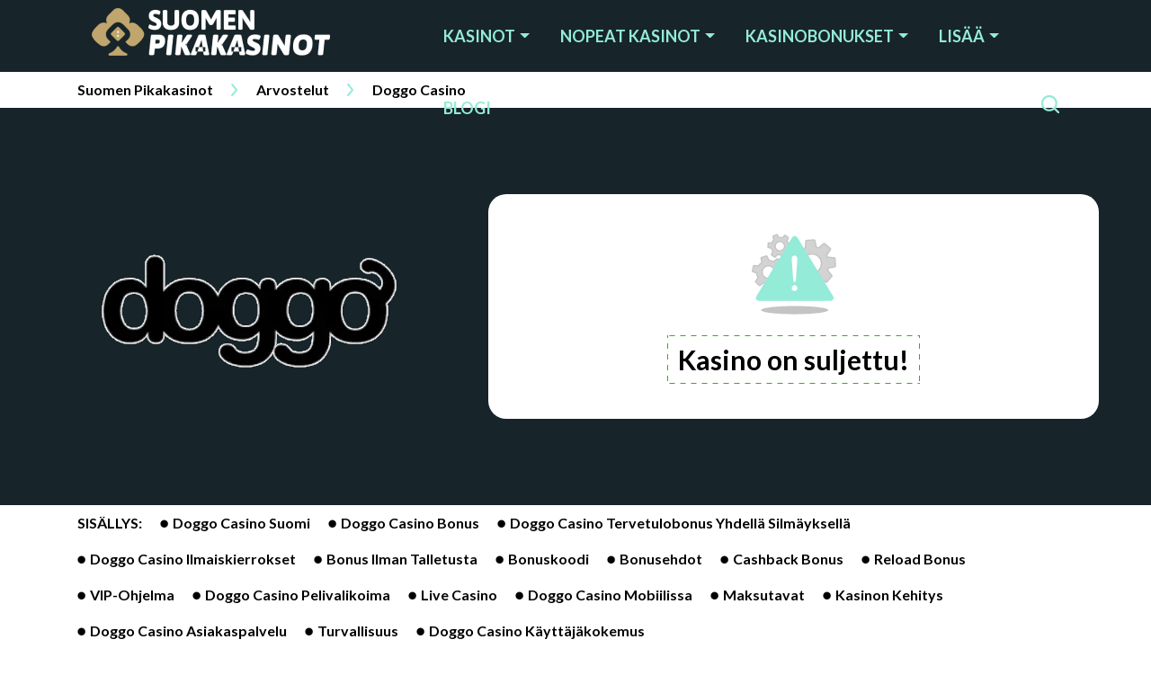

--- FILE ---
content_type: text/html; charset=UTF-8
request_url: https://www.suomenpikakasinot.com/doggo-casino/
body_size: 38940
content:
<!DOCTYPE html>
<html lang="fi" prefix="og: https://ogp.me/ns#">
    <head><meta charset="utf-8"><script>if(navigator.userAgent.match(/MSIE|Internet Explorer/i)||navigator.userAgent.match(/Trident\/7\..*?rv:11/i)){var href=document.location.href;if(!href.match(/[?&]nowprocket/)){if(href.indexOf("?")==-1){if(href.indexOf("#")==-1){document.location.href=href+"?nowprocket=1"}else{document.location.href=href.replace("#","?nowprocket=1#")}}else{if(href.indexOf("#")==-1){document.location.href=href+"&nowprocket=1"}else{document.location.href=href.replace("#","&nowprocket=1#")}}}}</script><script>class RocketLazyLoadScripts{constructor(){this.v="1.2.3",this.triggerEvents=["keydown","mousedown","mousemove","touchmove","touchstart","touchend","wheel"],this.userEventHandler=this._triggerListener.bind(this),this.touchStartHandler=this._onTouchStart.bind(this),this.touchMoveHandler=this._onTouchMove.bind(this),this.touchEndHandler=this._onTouchEnd.bind(this),this.clickHandler=this._onClick.bind(this),this.interceptedClicks=[],window.addEventListener("pageshow",t=>{this.persisted=t.persisted}),window.addEventListener("DOMContentLoaded",()=>{this._preconnect3rdParties()}),this.delayedScripts={normal:[],async:[],defer:[]},this.trash=[],this.allJQueries=[]}_addUserInteractionListener(t){if(document.hidden){t._triggerListener();return}this.triggerEvents.forEach(e=>window.addEventListener(e,t.userEventHandler,{passive:!0})),window.addEventListener("touchstart",t.touchStartHandler,{passive:!0}),window.addEventListener("mousedown",t.touchStartHandler),document.addEventListener("visibilitychange",t.userEventHandler)}_removeUserInteractionListener(){this.triggerEvents.forEach(t=>window.removeEventListener(t,this.userEventHandler,{passive:!0})),document.removeEventListener("visibilitychange",this.userEventHandler)}_onTouchStart(t){"HTML"!==t.target.tagName&&(window.addEventListener("touchend",this.touchEndHandler),window.addEventListener("mouseup",this.touchEndHandler),window.addEventListener("touchmove",this.touchMoveHandler,{passive:!0}),window.addEventListener("mousemove",this.touchMoveHandler),t.target.addEventListener("click",this.clickHandler),this._renameDOMAttribute(t.target,"onclick","rocket-onclick"),this._pendingClickStarted())}_onTouchMove(t){window.removeEventListener("touchend",this.touchEndHandler),window.removeEventListener("mouseup",this.touchEndHandler),window.removeEventListener("touchmove",this.touchMoveHandler,{passive:!0}),window.removeEventListener("mousemove",this.touchMoveHandler),t.target.removeEventListener("click",this.clickHandler),this._renameDOMAttribute(t.target,"rocket-onclick","onclick"),this._pendingClickFinished()}_onTouchEnd(t){window.removeEventListener("touchend",this.touchEndHandler),window.removeEventListener("mouseup",this.touchEndHandler),window.removeEventListener("touchmove",this.touchMoveHandler,{passive:!0}),window.removeEventListener("mousemove",this.touchMoveHandler)}_onClick(t){t.target.removeEventListener("click",this.clickHandler),this._renameDOMAttribute(t.target,"rocket-onclick","onclick"),this.interceptedClicks.push(t),t.preventDefault(),t.stopPropagation(),t.stopImmediatePropagation(),this._pendingClickFinished()}_replayClicks(){window.removeEventListener("touchstart",this.touchStartHandler,{passive:!0}),window.removeEventListener("mousedown",this.touchStartHandler),this.interceptedClicks.forEach(t=>{t.target.dispatchEvent(new MouseEvent("click",{view:t.view,bubbles:!0,cancelable:!0}))})}_waitForPendingClicks(){return new Promise(t=>{this._isClickPending?this._pendingClickFinished=t:t()})}_pendingClickStarted(){this._isClickPending=!0}_pendingClickFinished(){this._isClickPending=!1}_renameDOMAttribute(t,e,r){t.hasAttribute&&t.hasAttribute(e)&&(event.target.setAttribute(r,event.target.getAttribute(e)),event.target.removeAttribute(e))}_triggerListener(){this._removeUserInteractionListener(this),"loading"===document.readyState?document.addEventListener("DOMContentLoaded",this._loadEverythingNow.bind(this)):this._loadEverythingNow()}_preconnect3rdParties(){let t=[];document.querySelectorAll("script[type=rocketlazyloadscript]").forEach(e=>{if(e.hasAttribute("src")){let r=new URL(e.src).origin;r!==location.origin&&t.push({src:r,crossOrigin:e.crossOrigin||"module"===e.getAttribute("data-rocket-type")})}}),t=[...new Map(t.map(t=>[JSON.stringify(t),t])).values()],this._batchInjectResourceHints(t,"preconnect")}async _loadEverythingNow(){this.lastBreath=Date.now(),this._delayEventListeners(this),this._delayJQueryReady(this),this._handleDocumentWrite(),this._registerAllDelayedScripts(),this._preloadAllScripts(),await this._loadScriptsFromList(this.delayedScripts.normal),await this._loadScriptsFromList(this.delayedScripts.defer),await this._loadScriptsFromList(this.delayedScripts.async);try{await this._triggerDOMContentLoaded(),await this._triggerWindowLoad()}catch(t){console.error(t)}window.dispatchEvent(new Event("rocket-allScriptsLoaded")),this._waitForPendingClicks().then(()=>{this._replayClicks()}),this._emptyTrash()}_registerAllDelayedScripts(){document.querySelectorAll("script[type=rocketlazyloadscript]").forEach(t=>{t.hasAttribute("data-rocket-src")?t.hasAttribute("async")&&!1!==t.async?this.delayedScripts.async.push(t):t.hasAttribute("defer")&&!1!==t.defer||"module"===t.getAttribute("data-rocket-type")?this.delayedScripts.defer.push(t):this.delayedScripts.normal.push(t):this.delayedScripts.normal.push(t)})}async _transformScript(t){return new Promise((await this._littleBreath(),navigator.userAgent.indexOf("Firefox/")>0||""===navigator.vendor)?e=>{let r=document.createElement("script");[...t.attributes].forEach(t=>{let e=t.nodeName;"type"!==e&&("data-rocket-type"===e&&(e="type"),"data-rocket-src"===e&&(e="src"),r.setAttribute(e,t.nodeValue))}),t.text&&(r.text=t.text),r.hasAttribute("src")?(r.addEventListener("load",e),r.addEventListener("error",e)):(r.text=t.text,e());try{t.parentNode.replaceChild(r,t)}catch(i){e()}}:async e=>{function r(){t.setAttribute("data-rocket-status","failed"),e()}try{let i=t.getAttribute("data-rocket-type"),n=t.getAttribute("data-rocket-src");t.text,i?(t.type=i,t.removeAttribute("data-rocket-type")):t.removeAttribute("type"),t.addEventListener("load",function r(){t.setAttribute("data-rocket-status","executed"),e()}),t.addEventListener("error",r),n?(t.removeAttribute("data-rocket-src"),t.src=n):t.src="data:text/javascript;base64,"+window.btoa(unescape(encodeURIComponent(t.text)))}catch(s){r()}})}async _loadScriptsFromList(t){let e=t.shift();return e&&e.isConnected?(await this._transformScript(e),this._loadScriptsFromList(t)):Promise.resolve()}_preloadAllScripts(){this._batchInjectResourceHints([...this.delayedScripts.normal,...this.delayedScripts.defer,...this.delayedScripts.async],"preload")}_batchInjectResourceHints(t,e){var r=document.createDocumentFragment();t.forEach(t=>{let i=t.getAttribute&&t.getAttribute("data-rocket-src")||t.src;if(i){let n=document.createElement("link");n.href=i,n.rel=e,"preconnect"!==e&&(n.as="script"),t.getAttribute&&"module"===t.getAttribute("data-rocket-type")&&(n.crossOrigin=!0),t.crossOrigin&&(n.crossOrigin=t.crossOrigin),t.integrity&&(n.integrity=t.integrity),r.appendChild(n),this.trash.push(n)}}),document.head.appendChild(r)}_delayEventListeners(t){let e={};function r(t,r){!function t(r){!e[r]&&(e[r]={originalFunctions:{add:r.addEventListener,remove:r.removeEventListener},eventsToRewrite:[]},r.addEventListener=function(){arguments[0]=i(arguments[0]),e[r].originalFunctions.add.apply(r,arguments)},r.removeEventListener=function(){arguments[0]=i(arguments[0]),e[r].originalFunctions.remove.apply(r,arguments)});function i(t){return e[r].eventsToRewrite.indexOf(t)>=0?"rocket-"+t:t}}(t),e[t].eventsToRewrite.push(r)}function i(t,e){let r=t[e];Object.defineProperty(t,e,{get:()=>r||function(){},set(i){t["rocket"+e]=r=i}})}r(document,"DOMContentLoaded"),r(window,"DOMContentLoaded"),r(window,"load"),r(window,"pageshow"),r(document,"readystatechange"),i(document,"onreadystatechange"),i(window,"onload"),i(window,"onpageshow")}_delayJQueryReady(t){let e;function r(r){if(r&&r.fn&&!t.allJQueries.includes(r)){r.fn.ready=r.fn.init.prototype.ready=function(e){return t.domReadyFired?e.bind(document)(r):document.addEventListener("rocket-DOMContentLoaded",()=>e.bind(document)(r)),r([])};let i=r.fn.on;r.fn.on=r.fn.init.prototype.on=function(){if(this[0]===window){function t(t){return t.split(" ").map(t=>"load"===t||0===t.indexOf("load.")?"rocket-jquery-load":t).join(" ")}"string"==typeof arguments[0]||arguments[0]instanceof String?arguments[0]=t(arguments[0]):"object"==typeof arguments[0]&&Object.keys(arguments[0]).forEach(e=>{let r=arguments[0][e];delete arguments[0][e],arguments[0][t(e)]=r})}return i.apply(this,arguments),this},t.allJQueries.push(r)}e=r}r(window.jQuery),Object.defineProperty(window,"jQuery",{get:()=>e,set(t){r(t)}})}async _triggerDOMContentLoaded(){this.domReadyFired=!0,await this._littleBreath(),document.dispatchEvent(new Event("rocket-DOMContentLoaded")),await this._littleBreath(),window.dispatchEvent(new Event("rocket-DOMContentLoaded")),await this._littleBreath(),document.dispatchEvent(new Event("rocket-readystatechange")),await this._littleBreath(),document.rocketonreadystatechange&&document.rocketonreadystatechange()}async _triggerWindowLoad(){await this._littleBreath(),window.dispatchEvent(new Event("rocket-load")),await this._littleBreath(),window.rocketonload&&window.rocketonload(),await this._littleBreath(),this.allJQueries.forEach(t=>t(window).trigger("rocket-jquery-load")),await this._littleBreath();let t=new Event("rocket-pageshow");t.persisted=this.persisted,window.dispatchEvent(t),await this._littleBreath(),window.rocketonpageshow&&window.rocketonpageshow({persisted:this.persisted})}_handleDocumentWrite(){let t=new Map;document.write=document.writeln=function(e){let r=document.currentScript;r||console.error("WPRocket unable to document.write this: "+e);let i=document.createRange(),n=r.parentElement,s=t.get(r);void 0===s&&(s=r.nextSibling,t.set(r,s));let a=document.createDocumentFragment();i.setStart(a,0),a.appendChild(i.createContextualFragment(e)),n.insertBefore(a,s)}}async _littleBreath(){Date.now()-this.lastBreath>45&&(await this._requestAnimFrame(),this.lastBreath=Date.now())}async _requestAnimFrame(){return document.hidden?new Promise(t=>setTimeout(t)):new Promise(t=>requestAnimationFrame(t))}_emptyTrash(){this.trash.forEach(t=>t.remove())}static run(){let t=new RocketLazyLoadScripts;t._addUserInteractionListener(t)}}RocketLazyLoadScripts.run();</script>
        <script type="rocketlazyloadscript">(function(w,d,s,l,i){w[l]=w[l]||[];w[l].push({'gtm.start':
        new Date().getTime(),event:'gtm.js'});var f=d.getElementsByTagName(s)[0],
        j=d.createElement(s),dl=l!='dataLayer'?'&l='+l:'';j.async=true;j.src=
        'https://www.googletagmanager.com/gtm.js?id='+i+dl;f.parentNode.insertBefore(j,f);
        })(window,document,'script','dataLayer','GTM-NQJFTL9');</script>
        
        <meta name="geo.placename" content="Finland" />
        <meta name="geo.region" content="FI" />
        <meta name="viewport" content="width=device-width, initial-scale=1, shrink-to-fit=no">
        <link rel="preconnect" href="https://fonts.googleapis.com">
        <link rel="preconnect" href="https://fonts.gstatic.com" crossorigin>
                <link rel="icon" type="image/png" sizes="32x32" href="https://www.suomenpikakasinot.com/wp-content/uploads/2023/05/favicon32x32.webp">
        <link rel="icon" type="image/png" sizes="16x16" href="https://www.suomenpikakasinot.com/wp-content/uploads/2023/05/favicon16x16.webp">
        <link rel="apple-touch-icon" sizes="180x180" href="">
        <link rel="mask-icon" href="" color="#17242a">
        <meta name="msapplication-TileColor" content="#17242a">
        <meta name="theme-color" content="#17242a">
        
<!-- Search Engine Optimization by Rank Math PRO - https://rankmath.com/ -->
<title>Doggo Casino - jopa 500€ bonusta sekä 200 ilmaiskierrosta!</title><link rel="preload" as="style" href="https://fonts.googleapis.com/css2?family=Lato%3Awght%40400%3B700&#038;ver=6.6.1&#038;display=swap" /><link rel="stylesheet" href="https://fonts.googleapis.com/css2?family=Lato%3Awght%40400%3B700&#038;ver=6.6.1&#038;display=swap" media="print" onload="this.media='all'" /><noscript><link rel="stylesheet" href="https://fonts.googleapis.com/css2?family=Lato%3Awght%40400%3B700&#038;ver=6.6.1&#038;display=swap" /></noscript>
<meta name="description" content="Doggo Casino heiluttaa häntää ja tarjoaa useita kassaa piristäviä bonuksia. Kryptorahakin käy maksuvälineenä ja suomenkielinen tuki palvelee 24/7. Lue!"/>
<meta name="robots" content="follow, index, max-snippet:-1, max-video-preview:-1, max-image-preview:large"/>
<link rel="canonical" href="https://www.suomenpikakasinot.com/doggo-casino/" />
<meta property="og:locale" content="fi_FI" />
<meta property="og:type" content="article" />
<meta property="og:title" content="Doggo Casino - jopa 500€ bonusta sekä 200 ilmaiskierrosta!" />
<meta property="og:description" content="Doggo Casino heiluttaa häntää ja tarjoaa useita kassaa piristäviä bonuksia. Kryptorahakin käy maksuvälineenä ja suomenkielinen tuki palvelee 24/7. Lue!" />
<meta property="og:url" content="https://www.suomenpikakasinot.com/doggo-casino/" />
<meta property="og:site_name" content="Suomen Pikakasinot" />
<meta property="article:publisher" content="https://www.facebook.com/suomennetticasino" />
<meta property="og:updated_time" content="2023-02-22T12:12:54+00:00" />
<meta property="og:image" content="https://www.suomenpikakasinot.com/wp-content/uploads/2023/05/Suomen-pikakasinot-logokuva.webp" />
<meta property="og:image:secure_url" content="https://www.suomenpikakasinot.com/wp-content/uploads/2023/05/Suomen-pikakasinot-logokuva.webp" />
<meta property="og:image:width" content="1000" />
<meta property="og:image:height" content="1000" />
<meta property="og:image:alt" content="Suomen Pikakasinot logokuva" />
<meta property="og:image:type" content="image/webp" />
<meta name="twitter:card" content="summary_large_image" />
<meta name="twitter:title" content="Doggo Casino - jopa 500€ bonusta sekä 200 ilmaiskierrosta!" />
<meta name="twitter:description" content="Doggo Casino heiluttaa häntää ja tarjoaa useita kassaa piristäviä bonuksia. Kryptorahakin käy maksuvälineenä ja suomenkielinen tuki palvelee 24/7. Lue!" />
<meta name="twitter:image" content="https://www.suomenpikakasinot.com/wp-content/uploads/2023/05/Suomen-pikakasinot-logokuva.webp" />
<!-- /Rank Math WordPress SEO plugin -->

<style id='wp-emoji-styles-inline-css' type='text/css'>

	img.wp-smiley, img.emoji {
		display: inline !important;
		border: none !important;
		box-shadow: none !important;
		height: 1em !important;
		width: 1em !important;
		margin: 0 0.07em !important;
		vertical-align: -0.1em !important;
		background: none !important;
		padding: 0 !important;
	}
</style>
<style id='classic-theme-styles-inline-css' type='text/css'>
/*! This file is auto-generated */
.wp-block-button__link{color:#fff;background-color:#32373c;border-radius:9999px;box-shadow:none;text-decoration:none;padding:calc(.667em + 2px) calc(1.333em + 2px);font-size:1.125em}.wp-block-file__button{background:#32373c;color:#fff;text-decoration:none}
</style>
<style id='global-styles-inline-css' type='text/css'>
:root{--wp--preset--aspect-ratio--square: 1;--wp--preset--aspect-ratio--4-3: 4/3;--wp--preset--aspect-ratio--3-4: 3/4;--wp--preset--aspect-ratio--3-2: 3/2;--wp--preset--aspect-ratio--2-3: 2/3;--wp--preset--aspect-ratio--16-9: 16/9;--wp--preset--aspect-ratio--9-16: 9/16;--wp--preset--color--black: #000000;--wp--preset--color--cyan-bluish-gray: #abb8c3;--wp--preset--color--white: #ffffff;--wp--preset--color--pale-pink: #f78da7;--wp--preset--color--vivid-red: #cf2e2e;--wp--preset--color--luminous-vivid-orange: #ff6900;--wp--preset--color--luminous-vivid-amber: #fcb900;--wp--preset--color--light-green-cyan: #7bdcb5;--wp--preset--color--vivid-green-cyan: #00d084;--wp--preset--color--pale-cyan-blue: #8ed1fc;--wp--preset--color--vivid-cyan-blue: #0693e3;--wp--preset--color--vivid-purple: #9b51e0;--wp--preset--gradient--vivid-cyan-blue-to-vivid-purple: linear-gradient(135deg,rgba(6,147,227,1) 0%,rgb(155,81,224) 100%);--wp--preset--gradient--light-green-cyan-to-vivid-green-cyan: linear-gradient(135deg,rgb(122,220,180) 0%,rgb(0,208,130) 100%);--wp--preset--gradient--luminous-vivid-amber-to-luminous-vivid-orange: linear-gradient(135deg,rgba(252,185,0,1) 0%,rgba(255,105,0,1) 100%);--wp--preset--gradient--luminous-vivid-orange-to-vivid-red: linear-gradient(135deg,rgba(255,105,0,1) 0%,rgb(207,46,46) 100%);--wp--preset--gradient--very-light-gray-to-cyan-bluish-gray: linear-gradient(135deg,rgb(238,238,238) 0%,rgb(169,184,195) 100%);--wp--preset--gradient--cool-to-warm-spectrum: linear-gradient(135deg,rgb(74,234,220) 0%,rgb(151,120,209) 20%,rgb(207,42,186) 40%,rgb(238,44,130) 60%,rgb(251,105,98) 80%,rgb(254,248,76) 100%);--wp--preset--gradient--blush-light-purple: linear-gradient(135deg,rgb(255,206,236) 0%,rgb(152,150,240) 100%);--wp--preset--gradient--blush-bordeaux: linear-gradient(135deg,rgb(254,205,165) 0%,rgb(254,45,45) 50%,rgb(107,0,62) 100%);--wp--preset--gradient--luminous-dusk: linear-gradient(135deg,rgb(255,203,112) 0%,rgb(199,81,192) 50%,rgb(65,88,208) 100%);--wp--preset--gradient--pale-ocean: linear-gradient(135deg,rgb(255,245,203) 0%,rgb(182,227,212) 50%,rgb(51,167,181) 100%);--wp--preset--gradient--electric-grass: linear-gradient(135deg,rgb(202,248,128) 0%,rgb(113,206,126) 100%);--wp--preset--gradient--midnight: linear-gradient(135deg,rgb(2,3,129) 0%,rgb(40,116,252) 100%);--wp--preset--font-size--small: 13px;--wp--preset--font-size--medium: 20px;--wp--preset--font-size--large: 36px;--wp--preset--font-size--x-large: 42px;--wp--preset--spacing--20: 0.44rem;--wp--preset--spacing--30: 0.67rem;--wp--preset--spacing--40: 1rem;--wp--preset--spacing--50: 1.5rem;--wp--preset--spacing--60: 2.25rem;--wp--preset--spacing--70: 3.38rem;--wp--preset--spacing--80: 5.06rem;--wp--preset--shadow--natural: 6px 6px 9px rgba(0, 0, 0, 0.2);--wp--preset--shadow--deep: 12px 12px 50px rgba(0, 0, 0, 0.4);--wp--preset--shadow--sharp: 6px 6px 0px rgba(0, 0, 0, 0.2);--wp--preset--shadow--outlined: 6px 6px 0px -3px rgba(255, 255, 255, 1), 6px 6px rgba(0, 0, 0, 1);--wp--preset--shadow--crisp: 6px 6px 0px rgba(0, 0, 0, 1);}:where(.is-layout-flex){gap: 0.5em;}:where(.is-layout-grid){gap: 0.5em;}body .is-layout-flex{display: flex;}.is-layout-flex{flex-wrap: wrap;align-items: center;}.is-layout-flex > :is(*, div){margin: 0;}body .is-layout-grid{display: grid;}.is-layout-grid > :is(*, div){margin: 0;}:where(.wp-block-columns.is-layout-flex){gap: 2em;}:where(.wp-block-columns.is-layout-grid){gap: 2em;}:where(.wp-block-post-template.is-layout-flex){gap: 1.25em;}:where(.wp-block-post-template.is-layout-grid){gap: 1.25em;}.has-black-color{color: var(--wp--preset--color--black) !important;}.has-cyan-bluish-gray-color{color: var(--wp--preset--color--cyan-bluish-gray) !important;}.has-white-color{color: var(--wp--preset--color--white) !important;}.has-pale-pink-color{color: var(--wp--preset--color--pale-pink) !important;}.has-vivid-red-color{color: var(--wp--preset--color--vivid-red) !important;}.has-luminous-vivid-orange-color{color: var(--wp--preset--color--luminous-vivid-orange) !important;}.has-luminous-vivid-amber-color{color: var(--wp--preset--color--luminous-vivid-amber) !important;}.has-light-green-cyan-color{color: var(--wp--preset--color--light-green-cyan) !important;}.has-vivid-green-cyan-color{color: var(--wp--preset--color--vivid-green-cyan) !important;}.has-pale-cyan-blue-color{color: var(--wp--preset--color--pale-cyan-blue) !important;}.has-vivid-cyan-blue-color{color: var(--wp--preset--color--vivid-cyan-blue) !important;}.has-vivid-purple-color{color: var(--wp--preset--color--vivid-purple) !important;}.has-black-background-color{background-color: var(--wp--preset--color--black) !important;}.has-cyan-bluish-gray-background-color{background-color: var(--wp--preset--color--cyan-bluish-gray) !important;}.has-white-background-color{background-color: var(--wp--preset--color--white) !important;}.has-pale-pink-background-color{background-color: var(--wp--preset--color--pale-pink) !important;}.has-vivid-red-background-color{background-color: var(--wp--preset--color--vivid-red) !important;}.has-luminous-vivid-orange-background-color{background-color: var(--wp--preset--color--luminous-vivid-orange) !important;}.has-luminous-vivid-amber-background-color{background-color: var(--wp--preset--color--luminous-vivid-amber) !important;}.has-light-green-cyan-background-color{background-color: var(--wp--preset--color--light-green-cyan) !important;}.has-vivid-green-cyan-background-color{background-color: var(--wp--preset--color--vivid-green-cyan) !important;}.has-pale-cyan-blue-background-color{background-color: var(--wp--preset--color--pale-cyan-blue) !important;}.has-vivid-cyan-blue-background-color{background-color: var(--wp--preset--color--vivid-cyan-blue) !important;}.has-vivid-purple-background-color{background-color: var(--wp--preset--color--vivid-purple) !important;}.has-black-border-color{border-color: var(--wp--preset--color--black) !important;}.has-cyan-bluish-gray-border-color{border-color: var(--wp--preset--color--cyan-bluish-gray) !important;}.has-white-border-color{border-color: var(--wp--preset--color--white) !important;}.has-pale-pink-border-color{border-color: var(--wp--preset--color--pale-pink) !important;}.has-vivid-red-border-color{border-color: var(--wp--preset--color--vivid-red) !important;}.has-luminous-vivid-orange-border-color{border-color: var(--wp--preset--color--luminous-vivid-orange) !important;}.has-luminous-vivid-amber-border-color{border-color: var(--wp--preset--color--luminous-vivid-amber) !important;}.has-light-green-cyan-border-color{border-color: var(--wp--preset--color--light-green-cyan) !important;}.has-vivid-green-cyan-border-color{border-color: var(--wp--preset--color--vivid-green-cyan) !important;}.has-pale-cyan-blue-border-color{border-color: var(--wp--preset--color--pale-cyan-blue) !important;}.has-vivid-cyan-blue-border-color{border-color: var(--wp--preset--color--vivid-cyan-blue) !important;}.has-vivid-purple-border-color{border-color: var(--wp--preset--color--vivid-purple) !important;}.has-vivid-cyan-blue-to-vivid-purple-gradient-background{background: var(--wp--preset--gradient--vivid-cyan-blue-to-vivid-purple) !important;}.has-light-green-cyan-to-vivid-green-cyan-gradient-background{background: var(--wp--preset--gradient--light-green-cyan-to-vivid-green-cyan) !important;}.has-luminous-vivid-amber-to-luminous-vivid-orange-gradient-background{background: var(--wp--preset--gradient--luminous-vivid-amber-to-luminous-vivid-orange) !important;}.has-luminous-vivid-orange-to-vivid-red-gradient-background{background: var(--wp--preset--gradient--luminous-vivid-orange-to-vivid-red) !important;}.has-very-light-gray-to-cyan-bluish-gray-gradient-background{background: var(--wp--preset--gradient--very-light-gray-to-cyan-bluish-gray) !important;}.has-cool-to-warm-spectrum-gradient-background{background: var(--wp--preset--gradient--cool-to-warm-spectrum) !important;}.has-blush-light-purple-gradient-background{background: var(--wp--preset--gradient--blush-light-purple) !important;}.has-blush-bordeaux-gradient-background{background: var(--wp--preset--gradient--blush-bordeaux) !important;}.has-luminous-dusk-gradient-background{background: var(--wp--preset--gradient--luminous-dusk) !important;}.has-pale-ocean-gradient-background{background: var(--wp--preset--gradient--pale-ocean) !important;}.has-electric-grass-gradient-background{background: var(--wp--preset--gradient--electric-grass) !important;}.has-midnight-gradient-background{background: var(--wp--preset--gradient--midnight) !important;}.has-small-font-size{font-size: var(--wp--preset--font-size--small) !important;}.has-medium-font-size{font-size: var(--wp--preset--font-size--medium) !important;}.has-large-font-size{font-size: var(--wp--preset--font-size--large) !important;}.has-x-large-font-size{font-size: var(--wp--preset--font-size--x-large) !important;}
:where(.wp-block-post-template.is-layout-flex){gap: 1.25em;}:where(.wp-block-post-template.is-layout-grid){gap: 1.25em;}
:where(.wp-block-columns.is-layout-flex){gap: 2em;}:where(.wp-block-columns.is-layout-grid){gap: 2em;}
:root :where(.wp-block-pullquote){font-size: 1.5em;line-height: 1.6;}
</style>
<link data-minify="1" rel='stylesheet' id='hercules_widgets_css-css' href='https://www.suomenpikakasinot.com/wp-content/cache/min/1/wp-content/plugins/media-back-office/assets/dist/widgets.css?ver=1738854795' type='text/css' media='all' />
<link data-minify="1" rel='stylesheet' id='custom-style-css' href='https://www.suomenpikakasinot.com/wp-content/cache/min/1/wp-content/plugins/subscription-plugin/src/style.css?ver=1738854795' type='text/css' media='all' />

<link data-minify="1" rel='stylesheet' id='mdlc_gig_style-css' href='https://www.suomenpikakasinot.com/wp-content/cache/min/1/wp-content/themes/suomenpikakasinot.com-child/assets/dist/front.css?ver=1738854795' type='text/css' media='all' />
<link data-minify="1" rel='stylesheet' id='module_content_style-css' href='https://www.suomenpikakasinot.com/wp-content/cache/min/1/wp-content/themes/suomenpikakasinot.com-child/assets/dist/module_content_style.css?ver=1738854795' type='text/css' media='all' />
<link data-minify="1" rel='stylesheet' id='module_review_style-css' href='https://www.suomenpikakasinot.com/wp-content/cache/min/1/wp-content/themes/suomenpikakasinot.com-child/assets/dist/module_review_style.css?ver=1738854916' type='text/css' media='all' />
<link data-minify="1" rel='stylesheet' id='module_author_style-css' href='https://www.suomenpikakasinot.com/wp-content/cache/min/1/wp-content/themes/suomenpikakasinot.com-child/assets/dist/module_author_style.css?ver=1738854795' type='text/css' media='all' />
<script type="rocketlazyloadscript" data-rocket-type="text/javascript" data-rocket-src="https://www.suomenpikakasinot.com/wp-includes/js/jquery/jquery.min.js?ver=3.7.1" id="jquery-core-js" defer></script>
<script type="rocketlazyloadscript" data-rocket-type="text/javascript" data-rocket-src="https://www.suomenpikakasinot.com/wp-includes/js/jquery/jquery-migrate.min.js?ver=3.4.1" id="jquery-migrate-js" defer></script>
<script type="rocketlazyloadscript" data-minify="1" data-rocket-type="text/javascript" data-rocket-src="https://www.suomenpikakasinot.com/wp-content/cache/min/1/wp-content/plugins/media-back-office/assets/dist/widgets.js?ver=1738854795" id="hercules_widgets_js-js" defer></script>
<script type="rocketlazyloadscript" data-minify="1" data-rocket-type="text/javascript" data-rocket-src="https://www.suomenpikakasinot.com/wp-content/cache/min/1/wp-content/plugins/media-back-office/assets/dist/odds.js?ver=1738854796" id="odds_widgets_js-js" defer></script>
<script type="rocketlazyloadscript" data-minify="1" data-rocket-type="text/javascript" data-rocket-src="https://www.suomenpikakasinot.com/wp-content/cache/min/1/wp-content/themes/suomenpikakasinot.com-child/assets/dist/module_content_script.js?ver=1738854796" id="module_content_script-js" defer></script>
<script type="rocketlazyloadscript" data-minify="1" data-rocket-type="text/javascript" data-rocket-src="https://www.suomenpikakasinot.com/wp-content/cache/min/1/wp-content/themes/suomenpikakasinot.com-child/assets/dist/module_review_script.js?ver=1738854916" id="module_review_script-js" defer></script>
<link rel="https://api.w.org/" href="https://www.suomenpikakasinot.com/wp-json/" /><link rel="EditURI" type="application/rsd+xml" title="RSD" href="https://www.suomenpikakasinot.com/xmlrpc.php?rsd" />
<meta name="generator" content="WordPress 6.6.1" />
<link rel='shortlink' href='https://www.suomenpikakasinot.com/?p=31212' />
<link rel="alternate" title="oEmbed (JSON)" type="application/json+oembed" href="https://www.suomenpikakasinot.com/wp-json/oembed/1.0/embed?url=https%3A%2F%2Fwww.suomenpikakasinot.com%2Fdoggo-casino%2F" />
<link rel="alternate" title="oEmbed (XML)" type="text/xml+oembed" href="https://www.suomenpikakasinot.com/wp-json/oembed/1.0/embed?url=https%3A%2F%2Fwww.suomenpikakasinot.com%2Fdoggo-casino%2F&#038;format=xml" />
<script type="rocketlazyloadscript" data-rocket-type="text/javascript" data-rocket-src="//www.suomenpikakasinot.com/?wordfence_syncAttackData=1769511953.7155" async></script><style id="theme-css-settings" media="screen">html body{font-family:'Lato', sans-serif;}body{font-size:18px;}h1{font-size:36px;text-transform:capitalize;}.module.hero-block-module section.page-hero .content h1{font-size:30px;}.hero-block-module section.page-hero ul li .item .wrapper mark.name{font-size:18px;}body.single.single-casino section.single-casino-hero-block{background-color:#17242a;}body.single.single-game section.single-casino-hero-block{background-color:#17242a;}body.single.single-sportsbook section.single-casino-hero-block{background-color:#17242a;}.module.table-module table{text-align:left;}.module.table-module table tbody{text-align:left;}</style>
        <meta name="twitter:label1" content="Kirjoittaja">
        <meta name="twitter:data1" content="Jorma Pykäläinen">
        <script type="application/ld+json">{"@context":"https:\/\/schema.org","@type":"WebSite","@id":"https:\/\/www.suomenpikakasinot.com\/#website","url":"https:\/\/www.suomenpikakasinot.com","name":"Suomen Pikakasinot","publisher":{"@id":"https:\/\/www.suomenpikakasinot.com\/#organization"},"inLanguage":"fi","potentialAction":{"@type":"SearchAction","target":"https:\/\/www.suomenpikakasinot.com\/?s={search_term_string}","query-input":"required name=search_term_string"}}</script><script type="application/ld+json">{"@context":"https:\/\/schema.org","@type":"Review","itemReviewed":{"@type":"Organization","name":"Doggo Casino Arvostelu","image":"https:\/\/assets-srv.s3.eu-west-1.amazonaws.com\/doggo-casino-logo-1.webp"},"description":"Doggo Casino heiluttaa h\u00e4nt\u00e4\u00e4 ja tarjoaa useita kassaa pirist\u00e4vi\u00e4 bonuksia. Kryptorahakin k\u00e4y maksuv\u00e4lineen\u00e4 ja suomenkielinen tuki palvelee 24\/7. Lue!","author":{"@type":"Person","name":"Jorma Pyk\u00e4l\u00e4inen","url":"https:\/\/www.suomenpikakasinot.com\/authors\/jorma-pykalainen\/"},"publisher":{"@type":"Organization","name":"Suomen Pikakasinot","url":"https:\/\/www.suomenpikakasinot.com"},"reviewRating":{"@type":"Rating","worstRating":1,"bestRating":5,"ratingValue":"3.9"}}</script><link rel="icon" href="https://www.suomenpikakasinot.com/wp-content/uploads/2023/05/cropped-favicon32x32-32x32.webp" sizes="32x32" />
<link rel="icon" href="https://www.suomenpikakasinot.com/wp-content/uploads/2023/05/cropped-favicon32x32-192x192.webp" sizes="192x192" />
<link rel="apple-touch-icon" href="https://www.suomenpikakasinot.com/wp-content/uploads/2023/05/cropped-favicon32x32-180x180.webp" />
<meta name="msapplication-TileImage" content="https://www.suomenpikakasinot.com/wp-content/uploads/2023/05/cropped-favicon32x32-270x270.webp" />
            <script type="rocketlazyloadscript" async data-rocket-src="https://www.googletagmanager.com/gtag/js?id=GTM-MLX4K3J"></script>
            <script type="rocketlazyloadscript">
                window.dataLayer = window.dataLayer || [];
                function gtag(){dataLayer.push(arguments);}
                gtag('js', new Date());
                gtag('config', 'GTM-MLX4K3J');
            </script><noscript><style id="rocket-lazyload-nojs-css">.rll-youtube-player, [data-lazy-src]{display:none !important;}</style></noscript>    </head>
    <body class="casino-template-default single single-casino postid-31212 wp-custom-logo">
        <!-- Google Tag Manager (noscript) -->
        <noscript><iframe src="ns "
        height="0" width="0" style="display:none;visibility:hidden"></iframe></noscript>
        <!-- End Google Tag Manager (noscript) -->
                <svg style="display: none">
    <defs>
        <path id="search-icon"
              xmlns="http://www.w3.org/2000/svg" d="M20.7946 19.2046L16.9811 15.3911C18.3869 13.5807 19.0499 11.3027 18.8351 9.02069C18.6204 6.7387 17.544 4.62435 15.8251 3.10807C14.1063 1.59179 11.8742 0.787578 9.58321 0.859167C7.29226 0.930756 5.11471 1.87276 3.49388 3.4934C1.87305 5.11404 0.930784 7.29148 0.858926 9.58242C0.787067 11.8734 1.59101 14.1056 3.10709 15.8246C4.62317 17.5436 6.7374 18.6203 9.01936 18.8353C11.3013 19.0503 13.5794 18.3876 15.3899 16.982L19.2036 20.7956C19.3078 20.9014 19.4318 20.9856 19.5687 21.0433C19.7055 21.101 19.8525 21.131 20.001 21.1316C20.1495 21.1322 20.2966 21.1034 20.434 21.0468C20.5713 20.9903 20.696 20.9071 20.801 20.8021C20.9061 20.6971 20.9892 20.5723 21.0458 20.435C21.1023 20.2977 21.1311 20.1505 21.1305 20.002C21.1299 19.8535 21.0999 19.7066 21.0423 19.5697C20.9846 19.4329 20.9004 19.3088 20.7945 19.2046H20.7946ZM3.12463 9.875C3.12463 8.53997 3.52052 7.23493 4.26221 6.1249C5.00391 5.01487 6.05812 4.1497 7.29152 3.63881C8.52492 3.12792 9.88212 2.99425 11.1915 3.2547C12.5009 3.51515 13.7036 4.15802 14.6476 5.10203C15.5916 6.04603 16.2345 7.24877 16.4949 8.55814C16.7554 9.86751 16.6217 11.2247 16.1108 12.4581C15.5999 13.6915 14.7348 14.7457 13.6247 15.4874C12.5147 16.2291 11.2097 16.625 9.87464 16.625C8.08504 16.623 6.36932 15.9112 5.10388 14.6457C3.83845 13.3803 3.12664 11.6646 3.12463 9.875Z"
              fill="#94EBD8"/>

        <symbol id="toplist-star-icon" viewBox="0 0 42 39" fill="none" xmlns="http://www.w3.org/2000/svg">
            <path d="M40.6425 13.733L28.0517 11.9537L22.4233 0.85833C22.2696 0.554545 22.0167 0.308624 21.7043 0.159143C20.9208 -0.216971 19.9686 0.0964574 19.5769 0.85833L13.9485 11.9537L1.35768 13.733C1.01056 13.7812 0.693184 13.9404 0.450196 14.1815C0.156436 14.475 -0.00543952 14.87 0.000139574 15.2796C0.00571867 15.6892 0.178295 16.0799 0.479949 16.3658L9.58955 25.002L7.43736 37.1968C7.38689 37.4804 7.41918 37.7722 7.53055 38.0389C7.64193 38.3057 7.82794 38.5367 8.06749 38.7059C8.30704 38.8751 8.59055 38.9756 8.88587 38.9961C9.18119 39.0166 9.4765 38.9562 9.73832 38.8218L21.0001 33.0643L32.2619 38.8218C32.5693 38.9809 32.9264 39.0339 33.2686 38.9761C34.1314 38.8314 34.7116 38.0358 34.5628 37.1968L32.4107 25.002L41.5203 16.3658C41.7682 16.1295 41.9318 15.8209 41.9814 15.4834C42.1153 14.6395 41.5103 13.8584 40.6425 13.733Z"
                  fill="#3DBF1F"/>
        </symbol>

        <symbol id="toplist-star-icon-empty" viewBox="0 -5 42 50" fill="none" xmlns="http://www.w3.org/2000/svg">
            <path stroke="#3DBF1F" d="M40.6425 13.733L28.0517 11.9537L22.4233 0.85833C22.2696 0.554545 22.0167 0.308624 21.7043 0.159143C20.9208 -0.216971 19.9686 0.0964574 19.5769 0.85833L13.9485 11.9537L1.35768 13.733C1.01056 13.7812 0.693184 13.9404 0.450196 14.1815C0.156436 14.475 -0.00543952 14.87 0.000139574 15.2796C0.00571867 15.6892 0.178295 16.0799 0.479949 16.3658L9.58955 25.002L7.43736 37.1968C7.38689 37.4804 7.41918 37.7722 7.53055 38.0389C7.64193 38.3057 7.82794 38.5367 8.06749 38.7059C8.30704 38.8751 8.59055 38.9756 8.88587 38.9961C9.18119 39.0166 9.4765 38.9562 9.73832 38.8218L21.0001 33.0643L32.2619 38.8218C32.5693 38.9809 32.9264 39.0339 33.2686 38.9761C34.1314 38.8314 34.7116 38.0358 34.5628 37.1968L32.4107 25.002L41.5203 16.3658C41.7682 16.1295 41.9318 15.8209 41.9814 15.4834C42.1153 14.6395 41.5103 13.8584 40.6425 13.733Z"/>
        </symbol>

        <symbol id="close-icon" width="26" height="26" viewBox="0 0 26 26" fill="none"
                xmlns="http://www.w3.org/2000/svg">
            <path d="M16.25 16.25L9.75 9.75M16.25 9.75L9.75 16.25" stroke="#94EBD8" stroke-width="2"
                  stroke-linecap="round"/>
            <path d="M13.0001 23.8333C18.9832 23.8333 23.8334 18.9831 23.8334 13C23.8334 7.01692 18.9832 2.16667 13.0001 2.16667C7.017 2.16667 2.16675 7.01692 2.16675 13C2.16675 18.9831 7.017 23.8333 13.0001 23.8333Z"
                  stroke="#94EBD8" stroke-width="2"/>
        </symbol>

        <symbol id="plus-sign-icon" width="16" height="16" viewBox="0 0 16 16"
                xmlns="http://www.w3.org/2000/svg">
            <path d="M14.8571 6.28571H9.71429V1.14286C9.71429 0.511786 9.2025 0 8.57143 0H7.42857C6.7975 0 6.28571 0.511786 6.28571 1.14286V6.28571H1.14286C0.511786 6.28571 0 6.7975 0 7.42857V8.57143C0 9.2025 0.511786 9.71429 1.14286 9.71429H6.28571V14.8571C6.28571 15.4882 6.7975 16 7.42857 16H8.57143C9.2025 16 9.71429 15.4882 9.71429 14.8571V9.71429H14.8571C15.4882 9.71429 16 9.2025 16 8.57143V7.42857C16 6.7975 15.4882 6.28571 14.8571 6.28571Z"/>
        </symbol>

        <symbol id="minus-sign-icon" viewBox="0 0 16 4"
                xmlns="http://www.w3.org/2000/svg">
            <path d="M0 1.99999C0 1.05322 0.767512 0.285706 1.71429 0.285706H14.2857C15.2325 0.285706 16 1.05322 16 1.99999C16 2.94677 15.2325 3.71428 14.2857 3.71428H1.71429C0.767512 3.71428 0 2.94677 0 1.99999Z"/>
        </symbol>

        <symbol id="social-facebook" width="50" height="50" viewBox="0 0 26 26" fill="none"
                xmlns="http://www.w3.org/2000/svg">
            <path d="M2.18182 0C0.988364 0 0 0.988364 0 2.18182V21.8182C0 23.0116 0.988364 24 2.18182 24H21.8182C23.0116 24 24 23.0116 24 21.8182V2.18182C24 0.988364 23.0116 0 21.8182 0H2.18182ZM2.18182 2.18182H21.8182V21.8182H16.1585V14.4545H18.9884L19.3975 11.1818H16.1596V9.06764C16.1596 8.11418 16.3931 7.46618 17.7611 7.46618H19.5338V4.5C19.2316 4.46182 18.1833 4.39745 16.9778 4.39745C14.4633 4.39745 12.7505 5.91055 12.7505 8.72727V11.1818H9.88691V14.4545H12.7495V21.8182H2.18182V2.18182Z"
                  fill="#94EBD8"/>
        </symbol>

        <symbol id="social-instagram" width="50" height="50" viewBox="0 0 26 26" fill="none"
                xmlns="http://www.w3.org/2000/svg">
            <path d="M7.05709 0C3.18327 0 0 3.17891 0 7.05709V16.9429C0 20.8167 3.17891 24 7.05709 24H16.9429C20.8167 24 24 20.8211 24 16.9429V7.05818C24 3.18327 20.8211 0 16.9429 0H7.05709ZM7.05709 2.18182H16.9429C17.5834 2.18096 18.2177 2.30647 18.8096 2.55117C19.4015 2.79587 19.9393 3.15495 20.3922 3.60783C20.8451 4.06071 21.2041 4.5985 21.4488 5.19039C21.6935 5.78227 21.819 6.41662 21.8182 7.05709V16.9429C21.819 17.5834 21.6935 18.2177 21.4488 18.8096C21.2041 19.4015 20.8451 19.9393 20.3922 20.3922C19.9393 20.8451 19.4015 21.2041 18.8096 21.4488C18.2177 21.6935 17.5834 21.819 16.9429 21.8182H7.05818C6.41762 21.8192 5.78315 21.6938 5.19114 21.4491C4.59913 21.2045 4.06121 20.8455 3.60822 20.3926C3.15522 19.9397 2.79604 19.4018 2.55128 18.8099C2.30651 18.2179 2.18096 17.5835 2.18182 16.9429V7.05818C2.18081 6.41762 2.30622 5.78315 2.55086 5.19114C2.79549 4.59913 3.15455 4.06121 3.60744 3.60822C4.06034 3.15522 4.59818 2.79604 5.19013 2.55128C5.78209 2.30651 6.41653 2.18096 7.05709 2.18182ZM18.4429 4.56873C18.313 4.56815 18.1842 4.59332 18.064 4.64279C17.9438 4.69225 17.8346 4.76503 17.7427 4.85692C17.6509 4.94882 17.5781 5.058 17.5286 5.17818C17.4791 5.29835 17.454 5.42714 17.4545 5.55709C17.4545 6.10691 17.8931 6.54545 18.4429 6.54545C18.573 6.54618 18.7019 6.52111 18.8222 6.47171C18.9425 6.42231 19.0518 6.34955 19.1438 6.25765C19.2358 6.16574 19.3087 6.0565 19.3582 5.93626C19.4077 5.81601 19.4329 5.68714 19.4324 5.55709C19.4329 5.42704 19.4077 5.29817 19.3582 5.17792C19.3087 5.05768 19.2358 4.94844 19.1438 4.85654C19.0518 4.76463 18.9425 4.69187 18.8222 4.64247C18.7019 4.59307 18.573 4.56801 18.4429 4.56873ZM12 5.45455C8.4 5.45455 5.45455 8.4 5.45455 12C5.45455 15.6 8.4 18.5455 12 18.5455C15.6 18.5455 18.5455 15.6 18.5455 12C18.5455 8.4 15.6 5.45455 12 5.45455ZM12 7.63636C14.4251 7.63636 16.3636 9.57491 16.3636 12C16.3636 14.4251 14.4251 16.3636 12 16.3636C9.57491 16.3636 7.63636 14.4251 7.63636 12C7.63636 9.57491 9.57491 7.63636 12 7.63636Z"
                  fill="#94EBD8"/>
        </symbol>

        <symbol id="social-twitter" width="50" height="50" viewBox="0 0 26 26" fill="none"
                xmlns="http://www.w3.org/2000/svg">
            <path d="M18 8.33661C17.5584 8.52861 17.0844 8.66061 16.5864 8.71821C17.0952 8.41821 17.484 7.94301 17.6688 7.37781C17.184 7.66037 16.6549 7.85915 16.104 7.96581C15.8723 7.7229 15.5935 7.52974 15.2846 7.39811C14.9758 7.26648 14.6433 7.19915 14.3076 7.20021C12.948 7.20021 11.8464 8.28621 11.8464 9.62421C11.8464 9.81381 11.868 9.99861 11.91 10.1762C10.9348 10.1299 9.97994 9.88082 9.10638 9.44486C8.23281 9.00891 7.45971 8.39565 6.8364 7.64421C6.61748 8.01273 6.50221 8.43356 6.5028 8.86221C6.5028 9.70221 6.9384 10.4462 7.5984 10.8794C7.20773 10.8672 6.82543 10.7632 6.4824 10.5758V10.6058C6.48611 11.1692 6.68496 11.7138 7.0451 12.147C7.40524 12.5803 7.9044 12.8753 8.4576 12.9818C8.09443 13.0778 7.71443 13.0918 7.3452 13.0226C7.50615 13.5073 7.81401 13.9298 8.22603 14.2315C8.63805 14.5332 9.13378 14.6991 9.6444 14.7062C8.76836 15.3813 7.69277 15.746 6.5868 15.743C6.3888 15.743 6.1932 15.731 6 15.7094C7.12857 16.4238 8.43716 16.8021 9.7728 16.8002C14.3016 16.8002 16.7772 13.1066 16.7772 9.90261L16.7688 9.58821C17.2516 9.24894 17.6687 8.82487 18 8.33661Z"
                  fill="#94EBD8"/>
            <path d="M4.8 2.4C4.16348 2.4 3.55303 2.65286 3.10294 3.10294C2.65286 3.55303 2.4 4.16348 2.4 4.8V19.2C2.4 19.8365 2.65286 20.447 3.10294 20.8971C3.55303 21.3471 4.16348 21.6 4.8 21.6H19.2C19.8365 21.6 20.447 21.3471 20.8971 20.8971C21.3471 20.447 21.6 19.8365 21.6 19.2V4.8C21.6 4.16348 21.3471 3.55303 20.8971 3.10294C20.447 2.65286 19.8365 2.4 19.2 2.4H4.8ZM4.8 0H19.2C20.473 0 21.6939 0.505713 22.5941 1.40589C23.4943 2.30606 24 3.52696 24 4.8V19.2C24 20.473 23.4943 21.6939 22.5941 22.5941C21.6939 23.4943 20.473 24 19.2 24H4.8C3.52696 24 2.30606 23.4943 1.40589 22.5941C0.505713 21.6939 0 20.473 0 19.2V4.8C0 3.52696 0.505713 2.30606 1.40589 1.40589C2.30606 0.505713 3.52696 0 4.8 0Z"
                  fill="#94EBD8"/>
        </symbol>

        <symbol id="social-linkedin" width="50" height="50" viewBox="0 0 26 26" fill="none"
                xmlns="http://www.w3.org/2000/svg">
            <path d="M19 0h-14c-2.761 0-5 2.239-5 5v14c0 2.761 2.239 5 5 5h14c2.762 0 5-2.239 5-5v-14c0-2.761-2.238-5-5-5zm-11 19h-3v-11h3v11zm-1.5-12.268c-.966 0-1.75-.79-1.75-1.764s.784-1.764 1.75-1.764 1.75.79 1.75 1.764-.783 1.764-1.75 1.764zm13.5 12.268h-3v-5.604c0-3.368-4-3.113-4 0v5.604h-3v-11h3v1.765c1.396-2.586 7-2.777 7 2.476v6.759z"
                  fill="#94EBD8"/>
        </symbol>

        <symbol id="social-vkontakte" width="48" height="48" viewBox="0 0 24 25" fill="none" xmlns="http://www.w3.org/2000/svg">
            <path d="M4.8 2.4C4.16348 2.4 3.55303 2.65286 3.10294 3.10294C2.65286 3.55303 2.4 4.16348 2.4 4.8V19.2C2.4 19.8365 2.65286 20.447 3.10294 20.8971C3.55303 21.3471 4.16348 21.6 4.8 21.6H19.2C19.8365 21.6 20.447 21.3471 20.8971 20.8971C21.3471 20.447 21.6 19.8365 21.6 19.2V4.8C21.6 4.16348 21.3471 3.55303 20.8971 3.10294C20.447 2.65286 19.8365 2.4 19.2 2.4H4.8ZM4.8 0H19.2C20.473 0 21.6939 0.505713 22.5941 1.40589C23.4943 2.30606 24 3.52696 24 4.8V19.2C24 20.473 23.4943 21.6939 22.5941 22.5941C21.6939 23.4943 20.473 24 19.2 24H4.8C3.52696 24 2.30606 23.4943 1.40589 22.5941C0.505713 21.6939 0 20.473 0 19.2V4.8C0 3.52696 0.505713 2.30606 1.40589 1.40589C2.30606 0.505713 3.52696 0 4.8 0Z" fill="#94EBD8"/>
            <path d="M18.9161 15.4919C18.8988 15.4407 18.8759 15.3917 18.8476 15.3457C18.5875 14.8955 18.2387 14.5163 17.8721 14.1531C17.5511 13.8355 17.2184 13.5298 16.905 13.2054C16.5046 12.7907 16.4633 12.3921 16.7918 11.9199C17.1846 11.3574 17.6035 10.8126 18.0098 10.2585C18.3307 9.8193 18.6568 9.38178 18.8544 8.86993C18.9904 8.52364 18.9701 8.49323 18.5951 8.4907C17.8687 8.48647 17.1423 8.48647 16.416 8.48563C16.1524 8.48563 16.1339 8.49576 16.0359 8.73902C15.7735 9.40489 15.4579 10.0486 15.0924 10.6639C14.8253 11.1223 14.5018 11.5454 14.1295 11.9233C13.741 12.3093 13.2562 12.2307 13.0366 11.7282C12.949 11.5162 12.9031 11.2894 12.9014 11.0601C12.8854 10.2602 12.8947 9.46033 12.893 8.66047C12.8939 8.58688 12.8879 8.51336 12.8753 8.44086C12.8389 8.26434 12.7731 8.2069 12.5932 8.20605C11.8279 8.20605 11.0624 8.20605 10.2966 8.20605C10.227 8.21253 10.1581 8.22468 10.0905 8.24237C10.4951 8.51772 10.6758 8.76436 10.7029 9.1588C10.7392 9.69599 10.7654 10.2357 10.7561 10.7737C10.7475 11.0871 10.6969 11.3979 10.6057 11.6978C10.4605 12.1893 10.0145 12.3236 9.59217 12.0289C9.50073 11.9714 9.41892 11.8998 9.34976 11.8169C9.07863 11.4511 8.78471 11.0964 8.56257 10.7019C8.21036 10.0752 7.90291 9.42232 7.58955 8.77534C7.49495 8.58023 7.37923 8.48225 7.15118 8.48732C6.53798 8.49999 5.92478 8.48732 5.31073 8.49323C5.23809 8.49323 5.16545 8.49999 5.06494 8.5059C5.09788 8.59543 5.11477 8.66131 5.14433 8.72044C5.55736 9.55493 5.94927 10.4004 6.3927 11.2189C6.9586 12.2637 7.59377 13.2671 8.40462 14.1455C9.55501 15.3905 10.985 15.9133 12.6658 15.7714C12.8736 15.7537 12.8955 15.7292 12.9192 15.5231C12.9572 15.1278 12.9859 14.7334 13.165 14.366C13.4082 13.8659 13.9006 13.7274 14.3475 14.0585C14.5181 14.19 14.6774 14.3355 14.8238 14.4935C15.0772 14.7553 15.3137 15.0298 15.5612 15.2959C15.8349 15.5898 16.1583 15.7917 16.5747 15.7934C17.2817 15.7934 17.9878 15.7934 18.6948 15.7934C18.8983 15.7925 18.9743 15.6887 18.9161 15.4919Z" fill="#94EBD8"/>
        </symbol>

        <symbol id="arrow-down" width="18" height="10" viewBox="0 0 18 10"
                xmlns="http://www.w3.org/2000/svg">
            <path d="M15.0192 0.371258C15.2508 0.133421 15.5637 2.59147e-06 15.8897 2.64847e-06C16.2157 2.70547e-06 16.5285 0.133421 16.7602 0.371259C16.8746 0.48805 16.9654 0.627263 17.0274 0.780794C17.0894 0.934326 17.1213 1.09911 17.1213 1.26556C17.1213 1.432 17.0894 1.59679 17.0274 1.75032C16.9654 1.90385 16.8746 2.04306 16.7602 2.15985L9.80317 9.22933C9.57097 9.46684 9.25793 9.6 8.93176 9.6C8.60559 9.6 8.29254 9.46684 8.06035 9.22933L1.10332 2.15985C0.988946 2.04306 0.898115 1.90385 0.836115 1.75032C0.774116 1.59678 0.742187 1.432 0.742187 1.26555C0.742187 1.09911 0.774116 0.934323 0.836115 0.780792C0.898115 0.62726 0.988946 0.488047 1.10332 0.371256C1.33499 0.133419 1.64783 1.58347e-07 1.97384 2.1535e-07C2.29986 2.72352e-07 2.6127 0.133419 2.84436 0.371256L8.93443 6.16897L15.0192 0.371258Z"/>
        </symbol>

        <symbol id="arrow-right" width="26.67" height="16" viewBox="0 0 16 28" fill="none"
                xmlns="http://www.w3.org/2000/svg">
            <path d="M0.618759 4.0891C0.222363 3.71193 -1.05478e-06 3.20261 -1.07799e-06 2.67183C-1.10119e-06 2.14105 0.222363 1.63172 0.618759 1.25455C0.813411 1.06833 1.04543 0.920446 1.30132 0.819506C1.5572 0.718565 1.83184 0.666584 2.10926 0.666584C2.38667 0.666584 2.66131 0.718565 2.91719 0.819506C3.17308 0.920446 3.4051 1.06833 3.59975 1.25455L15.3822 12.5812C15.7781 12.9592 16 13.4689 16 13.9999C16 14.5309 15.7781 15.0406 15.3822 15.4186L3.59975 26.7453C3.4051 26.9315 3.17308 27.0794 2.91719 27.1803C2.66131 27.2813 2.38667 27.3333 2.10926 27.3333C1.83185 27.3333 1.55721 27.2813 1.30132 27.1803C1.04543 27.0794 0.813412 26.9315 0.61876 26.7453C0.222364 26.3681 -6.44508e-08 25.8588 -8.76519e-08 25.328C-1.10853e-07 24.7972 0.222364 24.2879 0.61876 23.9107L10.2816 13.9956L0.618759 4.0891Z"
                  fill="#94EBD8"/>
        </symbol>

        <symbol id="thumbs-up" width="30" height="30" viewBox="0 0 30 30" fill="none"
                xmlns="http://www.w3.org/2000/svg">
            <path d="M0 13H5V27H0V13Z" fill="#3DBF1F"/>
            <path d="M21 27H7V12.197L10.042 7.634L10.887 1.717C10.9571 1.24128 11.1954 0.806456 11.5587 0.491426C11.922 0.176397 12.3862 0.00204124 12.867 0H13C13.7954 0.000794215 14.558 0.31712 15.1204 0.879557C15.6829 1.44199 15.9992 2.20459 16 3V9H24C25.0605 9.00132 26.0771 9.42318 26.827 10.173C27.5768 10.9229 27.9987 11.9395 28 13V20C27.9979 21.8559 27.2597 23.6351 25.9474 24.9474C24.6351 26.2597 22.8559 26.9979 21 27Z"
                  fill="#3DBF1F"/>
        </symbol>

        <symbol id="thumbs-down" width="30" height="30" viewBox="0 0 30 30" fill="none"
                xmlns="http://www.w3.org/2000/svg">
            <path d="M0 0H5V14H0V0Z" fill="#3DBF1F"/>
            <path d="M21 0H7V14.803L10.042 19.366L10.887 25.283C10.9571 25.7587 11.1954 26.1935 11.5587 26.5086C11.922 26.8236 12.3862 26.998 12.867 27H13C13.7954 26.9992 14.558 26.6829 15.1204 26.1204C15.6829 25.558 15.9992 24.7954 16 24V18H24C25.0605 17.9987 26.0771 17.5768 26.827 16.827C27.5768 16.0771 27.9987 15.0605 28 14V7C27.9979 5.14413 27.2597 3.36489 25.9474 2.05259C24.6351 0.740295 22.8559 0.00211736 21 0Z"
                  fill="#3DBF1F"/>
        </symbol>

        <symbol id="gameslist-fire" width="24" height="30" viewBox="0 0 24 30" fill="none"
                xmlns="http://www.w3.org/2000/svg">
            <path d="M22.6483 15.8802C20.3513 9.91088 12.1727 9.58901 14.1479 0.913022C14.2942 0.269272 13.6065 -0.22817 13.0506 0.108335C7.73962 3.2393 3.92102 9.51585 7.12513 17.7383C7.38849 18.4113 6.59843 19.0404 6.02783 18.6015C3.37968 16.5971 3.1017 13.7149 3.33579 11.6519C3.42358 10.8911 2.42869 10.5254 2.0044 11.1545C1.00952 12.6761 0 15.134 0 18.8356C0.555965 27.0288 7.47627 29.5452 9.96348 29.8671C13.5187 30.3207 17.3666 29.6623 20.1318 27.1312C23.175 24.3075 24.2869 19.8012 22.6483 15.8802ZM9.07101 23.2394C11.1778 22.7273 12.2605 21.2058 12.5531 19.8597C13.0359 17.7675 11.1486 15.7193 12.4214 12.4127C12.9042 15.1487 17.2057 16.8604 17.2057 19.8451C17.3227 23.5467 13.3139 26.7215 9.07101 23.2394Z"
                  fill="#3DBF1F"/>
        </symbol>

        <symbol id="gameslist-star" width="24" height="30" viewBox="0 0 36 30" fill="none"
                xmlns="http://www.w3.org/2000/svg">
            <path d="M15.9126 1.093C16.0742 0.764951 16.3245 0.48871 16.635 0.295544C16.9456 0.102377 17.304 0 17.6697 0C18.0354 0 18.3938 0.102377 18.7043 0.295544C19.0149 0.48871 19.2651 0.764951 19.4268 1.093L23.2074 8.75419L31.6639 9.98241C32.0257 10.0349 32.3656 10.1877 32.6451 10.4234C32.9246 10.659 33.1326 10.9682 33.2455 11.3159C33.3585 11.6637 33.3718 12.0361 33.2841 12.391C33.1964 12.7459 33.0111 13.0692 32.7492 13.3243L26.6296 19.2891L28.0753 27.7103C28.137 28.0705 28.0967 28.4409 27.9589 28.7794C27.8212 29.1179 27.5915 29.4112 27.2958 29.626C27.0001 29.8408 26.6502 29.9686 26.2856 29.9949C25.9211 30.0212 25.5564 29.9451 25.2329 29.775L17.6716 25.7984L10.1064 29.775C9.78299 29.9445 9.41859 30.0203 9.05437 29.9937C8.69015 29.9671 8.34062 29.8392 8.04522 29.6245C7.74983 29.4098 7.52034 29.1168 7.38266 28.7785C7.24498 28.4403 7.20459 28.0703 7.26605 27.7103L8.70975 19.2871L2.5902 13.3243C2.32829 13.0692 2.14299 12.7459 2.05527 12.391C1.96755 12.0361 1.9809 11.6637 2.09382 11.3159C2.20674 10.9682 2.41472 10.659 2.69422 10.4234C2.97373 10.1877 3.31361 10.0349 3.67542 9.98241L12.1319 8.75419L15.9126 1.09496V1.093Z"
                  fill="#37AD1B"/>
            <path d="M6.67668 20.2686C6.83849 20.4713 6.91328 20.73 6.88464 20.9878C6.85599 21.2456 6.72626 21.4815 6.52389 21.6437L1.62668 25.5615C1.52723 25.6491 1.41104 25.7155 1.28515 25.7569C1.15925 25.7983 1.02628 25.8136 0.894271 25.8021C0.762261 25.7906 0.633963 25.7524 0.517142 25.6899C0.40032 25.6273 0.297405 25.5417 0.214626 25.4382C0.131847 25.3348 0.0709256 25.2156 0.0355491 25.0879C0.000172602 24.9602 -0.00892319 24.8266 0.00881247 24.6953C0.0265481 24.564 0.0707463 24.4376 0.138732 24.3239C0.206717 24.2101 0.297076 24.1114 0.404338 24.0336L5.30155 20.1158C5.50427 19.954 5.76291 19.8792 6.02071 19.9078C6.27851 19.9365 6.51442 20.0662 6.67668 20.2686Z"
                  fill="#37AD1B"/>
            <path d="M6.52389 5.42406C6.71285 5.59044 6.83049 5.82319 6.85238 6.074C6.87427 6.32481 6.79874 6.57443 6.64146 6.77102C6.48419 6.96762 6.25724 7.0961 6.00774 7.1298C5.75824 7.1635 5.50534 7.09982 5.30155 6.95199L0.404338 3.03422C0.297076 2.95642 0.206717 2.85765 0.138732 2.74391C0.0707463 2.63017 0.0265481 2.50381 0.00881247 2.3725C-0.00892319 2.24118 0.000172602 2.10762 0.0355491 1.97992C0.0709256 1.85222 0.131847 1.73303 0.214626 1.62955C0.297405 1.52608 0.40032 1.44048 0.517142 1.37793C0.633963 1.31539 0.762261 1.2772 0.894271 1.26567C1.02628 1.25415 1.15925 1.26953 1.28515 1.31089C1.41104 1.35225 1.52723 1.41873 1.62668 1.50629L6.52389 5.42406Z"
                  fill="#37AD1B"/>
            <path d="M28.6554 20.2686C28.4935 20.4713 28.4188 20.7299 28.4474 20.9877C28.476 21.2455 28.6058 21.4814 28.8081 21.6437L33.7054 25.5615C33.8048 25.649 33.921 25.7155 34.0469 25.7569C34.1728 25.7982 34.3058 25.8136 34.4378 25.8021C34.5698 25.7906 34.6981 25.7524 34.8149 25.6898C34.9317 25.6273 35.0346 25.5417 35.1174 25.4382C35.2002 25.3347 35.2611 25.2155 35.2965 25.0878C35.3319 24.9601 35.341 24.8266 35.3232 24.6953C35.3055 24.564 35.2613 24.4376 35.1933 24.3239C35.1253 24.2101 35.035 24.1114 34.9277 24.0335L30.0305 20.1158C29.9301 20.0354 29.8148 19.9755 29.6912 19.9397C29.5676 19.9038 29.4382 19.8927 29.3103 19.9069C29.1824 19.921 29.0586 19.9603 28.9459 20.0224C28.8331 20.0844 28.7338 20.1681 28.6534 20.2686H28.6554Z"
                  fill="#37AD1B"/>
            <path d="M28.8088 5.42406C28.6198 5.59044 28.5022 5.82319 28.4803 6.074C28.4584 6.32481 28.5339 6.57443 28.6912 6.77102C28.8485 6.96762 29.0754 7.0961 29.3249 7.1298C29.5744 7.1635 29.8273 7.09982 30.0311 6.95199L34.9283 3.03422C35.0356 2.95642 35.1259 2.85765 35.1939 2.74391C35.2619 2.63017 35.3061 2.50381 35.3238 2.3725C35.3416 2.24118 35.3325 2.10762 35.2971 1.97992C35.2617 1.85222 35.2008 1.73303 35.118 1.62955C35.0353 1.52608 34.9323 1.44048 34.8155 1.37793C34.6987 1.31539 34.5704 1.2772 34.4384 1.26567C34.3064 1.25415 34.1734 1.26953 34.0475 1.31089C33.9216 1.35225 33.8054 1.41873 33.706 1.50629L28.8088 5.42406Z"
                  fill="#37AD1B"/>
            <path d="M6.67668 20.2686C6.83849 20.4713 6.91328 20.73 6.88464 20.9878C6.85599 21.2456 6.72626 21.4815 6.52389 21.6437L1.62668 25.5615C1.52723 25.6491 1.41104 25.7155 1.28515 25.7569C1.15925 25.7983 1.02628 25.8136 0.894271 25.8021C0.762261 25.7906 0.633963 25.7524 0.517142 25.6899C0.40032 25.6273 0.297405 25.5417 0.214626 25.4382C0.131847 25.3348 0.0709256 25.2156 0.0355491 25.0879C0.000172602 24.9602 -0.00892319 24.8266 0.00881247 24.6953C0.0265481 24.564 0.0707463 24.4376 0.138732 24.3239C0.206717 24.2101 0.297076 24.1114 0.404338 24.0336L5.30155 20.1158C5.50427 19.954 5.76291 19.8792 6.02071 19.9078C6.27851 19.9365 6.51442 20.0662 6.67668 20.2686Z"
                  fill="#37AD1B"/>
            <path d="M6.52389 5.4243C6.71285 5.59068 6.83049 5.82343 6.85238 6.07424C6.87427 6.32506 6.79874 6.57467 6.64146 6.77127C6.48419 6.96786 6.25724 7.09635 6.00774 7.13004C5.75824 7.16374 5.50534 7.10006 5.30155 6.95223L0.404338 3.03447C0.297076 2.95666 0.206717 2.8579 0.138732 2.74416C0.0707463 2.63041 0.0265481 2.50406 0.00881247 2.37274C-0.00892319 2.24142 0.000172602 2.10787 0.0355491 1.98017C0.0709256 1.85247 0.131847 1.73327 0.214626 1.6298C0.297405 1.52632 0.40032 1.44072 0.517142 1.37818C0.633963 1.31563 0.762261 1.27744 0.894271 1.26592C1.02628 1.25439 1.15925 1.26978 1.28515 1.31114C1.41104 1.3525 1.52723 1.41897 1.62668 1.50654L6.52389 5.4243Z"
                  fill="#37AD1B"/>
            <path d="M28.6554 20.2688C28.4935 20.4715 28.4188 20.7302 28.4474 20.988C28.476 21.2458 28.6058 21.4817 28.8081 21.644L33.7054 25.5617C33.8048 25.6493 33.921 25.7158 34.0469 25.7571C34.1728 25.7985 34.3058 25.8139 34.4378 25.8023C34.5698 25.7908 34.6981 25.7526 34.8149 25.6901C34.9317 25.6275 35.0346 25.5419 35.1174 25.4385C35.2002 25.335 35.2611 25.2158 35.2965 25.0881C35.3319 24.9604 35.341 24.8268 35.3232 24.6955C35.3055 24.5642 35.2613 24.4378 35.1933 24.3241C35.1253 24.2104 35.035 24.1116 34.9277 24.0338L30.0305 20.116C29.9301 20.0356 29.8148 19.9758 29.6912 19.9399C29.5676 19.9041 29.4382 19.8929 29.3103 19.9071C29.1824 19.9213 29.0586 19.9605 28.9459 20.0226C28.8331 20.0847 28.7338 20.1683 28.6534 20.2688H28.6554Z"
                  fill="#37AD1B"/>
            <path d="M28.8088 5.4243C28.6198 5.59068 28.5022 5.82343 28.4803 6.07424C28.4584 6.32506 28.5339 6.57467 28.6912 6.77127C28.8485 6.96786 29.0754 7.09635 29.3249 7.13004C29.5744 7.16374 29.8273 7.10006 30.0311 6.95223L34.9283 3.03447C35.0356 2.95666 35.1259 2.8579 35.1939 2.74416C35.2619 2.63041 35.3061 2.50406 35.3238 2.37274C35.3416 2.24142 35.3325 2.10787 35.2971 1.98017C35.2617 1.85247 35.2008 1.73327 35.118 1.6298C35.0353 1.52632 34.9323 1.44072 34.8155 1.37818C34.6987 1.31563 34.5704 1.27744 34.4384 1.26592C34.3064 1.25439 34.1734 1.26978 34.0475 1.31114C33.9216 1.3525 33.8054 1.41897 33.706 1.50654L28.8088 5.4243Z"
                  fill="#37AD1B"/>
        </symbol>

        <symbol id="gameslist-dices" width="24" height="30" viewBox="0 0 38 30" fill="none"
                xmlns="http://www.w3.org/2000/svg">
            <path d="M35.0526 11.25H28.022C28.7734 12.9838 28.4436 15.0703 27.0154 16.4836L18.9474 24.4676V27.1875C18.9474 28.7408 20.2198 30 21.7895 30H35.0526C36.6223 30 37.8947 28.7408 37.8947 27.1875V14.0625C37.8947 12.5092 36.6223 11.25 35.0526 11.25ZM28.4211 22.0312C27.6365 22.0312 27 21.4014 27 20.625C27 19.848 27.6365 19.2188 28.4211 19.2188C29.2056 19.2188 29.8421 19.848 29.8421 20.625C29.8421 21.4014 29.2056 22.0312 28.4211 22.0312ZM25.6755 11.0918L15.3178 0.841992C14.1833 -0.280664 12.3436 -0.280664 11.2091 0.841992L0.850855 11.0918C-0.283618 12.2145 -0.283618 14.035 0.850855 15.1576L11.2086 25.408C12.343 26.5307 14.1827 26.5307 15.3172 25.408L25.6755 15.1582C26.8099 14.035 26.8099 12.2145 25.6755 11.0918ZM5.68421 14.5312C4.89967 14.5312 4.26316 13.9014 4.26316 13.125C4.26316 12.348 4.89967 11.7188 5.68421 11.7188C6.46875 11.7188 7.10526 12.348 7.10526 13.125C7.10526 13.9014 6.46875 14.5312 5.68421 14.5312ZM13.2632 22.0312C12.4786 22.0312 11.8421 21.4014 11.8421 20.625C11.8421 19.848 12.4786 19.2188 13.2632 19.2188C14.0477 19.2188 14.6842 19.848 14.6842 20.625C14.6842 21.4014 14.0477 22.0312 13.2632 22.0312ZM13.2632 14.5312C12.4786 14.5312 11.8421 13.9014 11.8421 13.125C11.8421 12.348 12.4786 11.7188 13.2632 11.7188C14.0477 11.7188 14.6842 12.348 14.6842 13.125C14.6842 13.9014 14.0477 14.5312 13.2632 14.5312ZM13.2632 7.03125C12.4786 7.03125 11.8421 6.40137 11.8421 5.625C11.8421 4.84805 12.4786 4.21875 13.2632 4.21875C14.0477 4.21875 14.6842 4.84805 14.6842 5.625C14.6842 6.40137 14.0477 7.03125 13.2632 7.03125ZM20.8421 14.5312C20.0576 14.5312 19.4211 13.9014 19.4211 13.125C19.4211 12.348 20.0576 11.7188 20.8421 11.7188C21.6266 11.7188 22.2632 12.348 22.2632 13.125C22.2632 13.9014 21.6266 14.5312 20.8421 14.5312Z"
                  fill="#37AD1B"/>
        </symbol>

        <symbol id="review-plus" width="33" height="31" viewBox="0 0 33 31" fill="none" xmlns="http://www.w3.org/2000/svg">
            <path d="M29.1676 0.437988H3.35282C1.57806 0.437988 0.125977 1.89007 0.125977 3.66483V28.8181C0.125977 30.254 1.86847 30.9801 2.88493 29.9636L6.57967 26.2528H29.1676C30.9424 26.2528 32.3944 24.8007 32.3944 23.0259V3.66483C32.3944 1.89007 30.9424 0.437988 29.1676 0.437988ZM18.7933 15.8784L16.9862 19.8152C16.9221 19.956 16.8187 20.0754 16.6886 20.1592C16.5584 20.2429 16.4069 20.2874 16.2521 20.2874C16.0974 20.2874 15.9459 20.2429 15.8157 20.1592C15.6855 20.0754 15.5822 19.956 15.518 19.8152L13.711 15.8784L9.77425 14.0714C9.6334 14.0072 9.51399 13.9039 9.43026 13.7737C9.34653 13.6436 9.302 13.4921 9.302 13.3373C9.302 13.1825 9.34653 13.031 9.43026 12.9009C9.51399 12.7707 9.6334 12.6674 9.77425 12.6032L13.711 10.7962L15.518 6.85941C15.5822 6.71857 15.6855 6.59916 15.8157 6.51542C15.9459 6.43169 16.0974 6.38717 16.2521 6.38717C16.4069 6.38717 16.5584 6.43169 16.6886 6.51542C16.8187 6.59916 16.9221 6.71857 16.9862 6.85941L18.7933 10.7962L22.73 12.6032C22.8709 12.6674 22.9903 12.7707 23.074 12.9009C23.1578 13.031 23.2023 13.1825 23.2023 13.3373C23.2023 13.4921 23.1578 13.6436 23.074 13.7737C22.9903 13.9039 22.8709 14.0072 22.73 14.0714L18.7933 15.8784Z" fill="#3DBF1F"/>
        </symbol>

        <symbol id="email" width="26" height="21" viewBox="0 0 26 21" fill="none" xmlns="http://www.w3.org/2000/svg">
            <path d="M22.1982 0.583252H4.69824C3.70368 0.583252 2.74985 0.97834 2.04659 1.6816C1.34333 2.38486 0.948242 3.33869 0.948242 4.33325V16.8333C0.948242 17.8278 1.34333 18.7816 2.04659 19.4849C2.74985 20.1882 3.70368 20.5833 4.69824 20.5833H22.1982C23.1928 20.5833 24.1466 20.1882 24.8499 19.4849C25.5532 18.7816 25.9482 17.8278 25.9482 16.8333V4.33325C25.9482 3.33869 25.5532 2.38486 24.8499 1.6816C24.1466 0.97834 23.1928 0.583252 22.1982 0.583252ZM21.3607 3.08325L13.4482 9.02075L5.53574 3.08325H21.3607ZM22.1982 18.0833H4.69824C4.36672 18.0833 4.04878 17.9516 3.81436 17.7171C3.57994 17.4827 3.44824 17.1648 3.44824 16.8333V4.64575L12.6982 11.5833C12.9146 11.7455 13.1778 11.8333 13.4482 11.8333C13.7187 11.8333 13.9819 11.7455 14.1982 11.5833L23.4482 4.64575V16.8333C23.4482 17.1648 23.3165 17.4827 23.0821 17.7171C22.8477 17.9516 22.5298 18.0833 22.1982 18.0833Z" fill="#3DBF1F"/>
        </symbol>

        <symbol id="gift" width="31" height="31" viewBox="0 0 31 31" xmlns="http://www.w3.org/2000/svg">
            <path d="M28.6994 14.6102L24.7848 12.3389C28.5565 9.12474 24.7706 3.12503 20.2417 5.16779L18.9987 5.69634L18.8416 4.32498C18.6987 2.78219 17.8986 1.68225 16.8414 1.03942C14.4984 -0.32194 10.9267 0.610871 10.3553 4.01071L6.42642 1.75367C5.05489 0.953712 3.31191 1.42512 2.52614 2.79648L1.09747 5.26779C0.697445 5.95347 0.940319 6.82485 1.62608 7.22483L12.7554 13.6531L14.8984 9.93899L17.37 11.3675L15.227 15.0816L26.3564 21.5099C27.0421 21.867 27.9279 21.667 28.3137 20.9813L29.7423 18.51C30.5281 17.1386 30.0709 15.3959 28.6994 14.6102ZM14.9413 6.15346C13.6984 6.51058 12.6983 5.18208 13.3269 4.08213C13.6984 3.39645 14.5984 3.16789 15.2842 3.55358C16.3843 4.19641 16.17 5.85347 14.9413 6.15346ZM22.3561 10.439C21.1274 10.7961 20.1274 9.46758 20.756 8.36764C21.1417 7.68195 22.0275 7.45339 22.699 7.83909C23.7991 8.48192 23.5848 10.139 22.3561 10.439ZM27.085 23.1241C27.6708 23.1241 28.2279 22.9241 28.6994 22.5812V27.581C28.6994 29.1666 27.4279 30.438 25.8421 30.438H2.98332C2.2255 30.438 1.49873 30.137 0.962873 29.6012C0.427017 29.0654 0.125977 28.3387 0.125977 27.581V14.7245H11.7696L12.984 15.4387V27.581H15.8414V17.0815L25.6563 22.7384C26.0849 22.9955 26.5564 23.1241 27.085 23.1241Z"/>
        </symbol>

        <symbol id="contact-icon" width="28" height="21" viewBox="0 0 28 21" fill="none" xmlns="http://www.w3.org/2000/svg">
            <path fill-rule="evenodd" clip-rule="evenodd" d="M17.5192 0.926936L17.6212 2.00879C17.6212 4.09863 15.9993 4.6422 13.9992 4.6422C11.9955 4.6422 10.3701 4.09863 10.3701 2.00879V1.036L3.52888 0.926936C3.06506 0.922253 2.60495 1.00998 2.1754 1.185C1.74584 1.36001 1.35544 1.61882 1.02696 1.94632C0.69848 2.27381 0.438507 2.66344 0.262203 3.09247C0.0858989 3.5215 -0.00320536 3.98134 8.80728e-05 4.44518V16.759C8.80728e-05 18.7503 1.57626 20.2632 3.52888 20.2632H24.4765C26.4203 20.2632 28 18.6483 28 16.657V4.6422C28 2.65263 26.4221 1.036 24.4765 1.036L17.5192 0.926936ZM9.60312 6.2043C11.0579 6.2043 12.2418 7.41457 12.2418 8.9063C12.2418 10.3945 11.0579 13.2408 9.60312 13.2408C8.14481 13.2408 6.96444 10.391 6.96444 8.9063C6.96444 7.41457 8.14657 6.2043 9.60312 6.2043ZM15.7301 16.759H3.44972C3.44972 16.759 3.23863 13.2636 6.39097 13.2636C7.04712 14.2716 7.95131 15.2444 9.6172 15.2444C11.2866 15.2444 12.0782 14.2646 12.7308 13.2408C16.279 13.2408 15.7301 16.759 15.7301 16.759ZM24.5556 16.6851H17.5192V14.926H24.5556V16.6851ZM24.5556 13.1599H17.5192V11.4007H24.5556V13.1599ZM24.5556 9.64865H17.5192V7.88953H24.5556V9.64865Z" fill="#3DBF1F"/>
        </symbol>

        <symbol id="subject-icon" width="28" height="18" viewBox="0 0 28 18" fill="none" xmlns="http://www.w3.org/2000/svg">
            <path d="M17.4897 14.0078V17.4483H0V14.0078H17.4897ZM28 0V3.52243H0V0H28ZM0 10.4854V6.96295H28V10.4854H0Z" fill="#3DBF1F"/>
        </symbol>

        <symbol id="message-icon" width="28" height="28" viewBox="0 0 28 28" fill="none" xmlns="http://www.w3.org/2000/svg">
            <path fill-rule="evenodd" clip-rule="evenodd" d="M0 2.8C0 1.25067 1.25253 0 2.8 0H25.2C26.7475 0 28 1.25067 28 2.8V19.5869C28 21.1363 26.7475 22.3869 25.2 22.3869H14.3117L7.09333 27.7947C6.95467 27.8987 6.78978 27.962 6.61715 27.9776C6.44452 27.9931 6.27097 27.9603 6.11593 27.8828C5.9609 27.8053 5.83052 27.6861 5.73939 27.5387C5.64827 27.3912 5.6 27.2213 5.6 27.048V22.3851H2.8C1.25253 22.3851 0 21.1344 0 19.5851V2.8ZM7.46667 7.46107H20.5333V9.32773H7.46667V7.46107ZM7.46667 13.0573H16.8V14.924H7.46667V13.0573Z" fill="#3DBF1F"/>
        </symbol>

        <symbol id="sitemap" width="48" height="48" viewBox="0 0 48 48" fill="none" xmlns="http://www.w3.org/2000/svg">
            <rect width="48" height="48" rx="16" fill="#17242A"/>
            <path d="M32 25.01H25V22H26C27.103 22 28 21.103 28 20V16C28 14.897 27.103 14 26 14H22C20.897 14 20 14.897 20 16V20C20 21.103 20.897 22 22 22H23V25.01H16V30H15V34H19V30H18V27.01H23V30H22V34H26V30H25V27.01H30V30H29V34H33V30H32V25.01ZM22 20V16H26L26.002 20H22Z" fill="white"/>
        </symbol>
    </defs>
</svg>

<svg style="display: none">
    <defs>
        <symbol id="calendar" width="27" height="27" viewBox="0 0 27 27" fill="none" xmlns="http://www.w3.org/2000/svg">
            <path d="M25.6545 2.77954H21.194C21.1047 2.77954 21.019 2.81503 20.9558 2.8782C20.8926 2.94137 20.8572 3.02705 20.8572 3.11638C20.8572 3.17378 20.8753 3.22514 20.9002 3.27196V5.83828C20.9003 5.93233 20.8819 6.02547 20.8459 6.11238C20.81 6.19929 20.7572 6.27826 20.6907 6.34477C20.6242 6.41127 20.5453 6.464 20.4583 6.49995C20.3714 6.53589 20.2783 6.55435 20.1842 6.55425H18.7961C18.7088 6.55425 18.6224 6.53706 18.5418 6.50366C18.4611 6.47026 18.3879 6.4213 18.3261 6.35959C18.2644 6.29787 18.2155 6.2246 18.1821 6.14397C18.1487 6.06333 18.1315 5.97691 18.1315 5.88963V3.3135C18.176 3.2573 18.201 3.18807 18.2025 3.11638C18.2026 3.07212 18.1939 3.02827 18.177 2.98736C18.1602 2.94645 18.1353 2.90928 18.104 2.87798C18.0727 2.84668 18.0356 2.82187 17.9947 2.80498C17.9538 2.78809 17.9099 2.77944 17.8656 2.77954H8.87447C8.78514 2.77954 8.69946 2.81503 8.63629 2.8782C8.57312 2.94137 8.53764 3.02705 8.53764 3.11638C8.53764 3.16849 8.55199 3.21607 8.57313 3.26063V5.8564C8.57313 5.94814 8.55506 6.03899 8.51995 6.12374C8.48485 6.2085 8.43339 6.28552 8.36852 6.35039C8.30365 6.41526 8.22663 6.46672 8.14188 6.50182C8.05712 6.53693 7.96627 6.555 7.87453 6.555H6.64198C6.45489 6.555 6.27547 6.48068 6.14319 6.3484C6.0109 6.21611 5.93658 6.03669 5.93658 5.84961V3.27951C5.96657 3.23029 5.98299 3.17401 5.98416 3.11638C5.98426 3.07212 5.97561 3.02827 5.95872 2.98736C5.94183 2.94645 5.91702 2.90928 5.88572 2.87798C5.85443 2.84668 5.81725 2.82187 5.77634 2.80498C5.73543 2.78809 5.69158 2.77944 5.64732 2.77954H0.947443C0.748935 2.77974 0.558603 2.85864 0.418165 2.99893C0.277728 3.13923 0.198642 3.32948 0.198242 3.52799V25.8333C0.198242 26.2472 0.534325 26.5833 0.947443 26.5833H25.6545C25.8531 26.5829 26.0435 26.5037 26.1838 26.3631C26.3241 26.2225 26.4029 26.032 26.4029 25.8333V3.52799C26.4025 3.32961 26.3235 3.13947 26.1833 2.9992C26.043 2.85892 25.8528 2.77994 25.6545 2.77954ZM25.6545 25.9096H0.947443C0.937461 25.9096 0.927578 25.9076 0.918366 25.9038C0.909153 25.9 0.900794 25.8943 0.893771 25.8872C0.886748 25.8801 0.8812 25.8717 0.87745 25.8625C0.873699 25.8532 0.871819 25.8433 0.871919 25.8333V9.01181H25.7292V25.8326C25.7294 25.8426 25.7277 25.8525 25.724 25.8618C25.7203 25.8711 25.7149 25.8795 25.7079 25.8867C25.701 25.8939 25.6927 25.8996 25.6835 25.9035C25.6743 25.9074 25.6644 25.9095 25.6545 25.9096Z"
                  fill="#3DBF1F"/>
            <path d="M7.34563 5.78688C7.53142 5.78688 7.68247 5.63583 7.68247 5.45004V0.92009C7.68247 0.875856 7.67375 0.832055 7.65683 0.791188C7.6399 0.750321 7.61509 0.713188 7.58381 0.68191C7.55253 0.650631 7.5154 0.62582 7.47453 0.608892C7.43366 0.591965 7.38986 0.583252 7.34563 0.583252C7.30139 0.583252 7.25759 0.591965 7.21672 0.608892C7.17586 0.62582 7.13873 0.650631 7.10745 0.68191C7.07617 0.713188 7.05136 0.750321 7.03443 0.791188C7.0175 0.832055 7.00879 0.875856 7.00879 0.92009V5.45079C7.00879 5.63658 7.15984 5.78688 7.34563 5.78688Z"
                  fill="#3DBF1F"/>
            <path d="M19.5458 5.78688C19.7316 5.78688 19.8827 5.63583 19.8827 5.45004V0.92009C19.8827 0.830755 19.8472 0.745079 19.784 0.68191C19.7208 0.61874 19.6352 0.583252 19.5458 0.583252C19.4565 0.583252 19.3708 0.61874 19.3076 0.68191C19.2445 0.745079 19.209 0.830755 19.209 0.92009V5.45079C19.209 5.63658 19.3593 5.78688 19.5458 5.78688Z"
                  fill="#3DBF1F"/>
            <path d="M5.60541 14.1073C6.63067 14.1073 7.4618 13.2762 7.4618 12.2509C7.4618 11.2257 6.63067 10.3945 5.60541 10.3945C4.58016 10.3945 3.74902 11.2257 3.74902 12.2509C3.74902 13.2762 4.58016 14.1073 5.60541 14.1073Z"
                  fill="#3DBF1F"/>
            <path d="M10.9394 14.1073C11.9646 14.1073 12.7958 13.2762 12.7958 12.2509C12.7958 11.2257 11.9646 10.3945 10.9394 10.3945C9.91414 10.3945 9.08301 11.2257 9.08301 12.2509C9.08301 13.2762 9.91414 14.1073 10.9394 14.1073Z"
                  fill="#3DBF1F"/>
            <path d="M16.2744 14.1073C17.2996 14.1073 18.1307 13.2762 18.1307 12.2509C18.1307 11.2257 17.2996 10.3945 16.2744 10.3945C15.2491 10.3945 14.418 11.2257 14.418 12.2509C14.418 13.2762 15.2491 14.1073 16.2744 14.1073Z"
                  fill="#3DBF1F"/>
            <path d="M5.60541 19.277C6.63067 19.277 7.4618 18.4459 7.4618 17.4206C7.4618 16.3953 6.63067 15.5642 5.60541 15.5642C4.58016 15.5642 3.74902 16.3953 3.74902 17.4206C3.74902 18.4459 4.58016 19.277 5.60541 19.277Z"
                  fill="#3DBF1F"/>
            <path d="M10.9394 19.277C11.9646 19.277 12.7958 18.4459 12.7958 17.4206C12.7958 16.3953 11.9646 15.5642 10.9394 15.5642C9.91414 15.5642 9.08301 16.3953 9.08301 17.4206C9.08301 18.4459 9.91414 19.277 10.9394 19.277Z"
                  fill="#3DBF1F"/>
            <path d="M16.2744 19.277C17.2996 19.277 18.1307 18.4459 18.1307 17.4206C18.1307 16.3953 17.2996 15.5642 16.2744 15.5642C15.2491 15.5642 14.418 16.3953 14.418 17.4206C14.418 18.4459 15.2491 19.277 16.2744 19.277Z"
                  fill="#3DBF1F"/>
            <path d="M5.60541 24.4467C6.63067 24.4467 7.4618 23.6155 7.4618 22.5903C7.4618 21.565 6.63067 20.7339 5.60541 20.7339C4.58016 20.7339 3.74902 21.565 3.74902 22.5903C3.74902 23.6155 4.58016 24.4467 5.60541 24.4467Z"
                  fill="#3DBF1F"/>
            <path d="M10.9394 24.4467C11.9646 24.4467 12.7958 23.6155 12.7958 22.5903C12.7958 21.565 11.9646 20.7339 10.9394 20.7339C9.91414 20.7339 9.08301 21.565 9.08301 22.5903C9.08301 23.6155 9.91414 24.4467 10.9394 24.4467Z"
                  fill="#3DBF1F"/>
            <path d="M16.2744 24.4467C17.2996 24.4467 18.1307 23.6155 18.1307 22.5903C18.1307 21.565 17.2996 20.7339 16.2744 20.7339C15.2491 20.7339 14.418 21.565 14.418 22.5903C14.418 23.6155 15.2491 24.4467 16.2744 24.4467Z"
                  fill="#3DBF1F"/>
            <path d="M21.4833 14.1073C22.5086 14.1073 23.3397 13.2762 23.3397 12.2509C23.3397 11.2257 22.5086 10.3945 21.4833 10.3945C20.4581 10.3945 19.627 11.2257 19.627 12.2509C19.627 13.2762 20.4581 14.1073 21.4833 14.1073Z"
                  fill="#3DBF1F"/>
            <path d="M21.4833 19.277C22.5086 19.277 23.3397 18.4459 23.3397 17.4206C23.3397 16.3953 22.5086 15.5642 21.4833 15.5642C20.4581 15.5642 19.627 16.3953 19.627 17.4206C19.627 18.4459 20.4581 19.277 21.4833 19.277Z"
                  fill="#3DBF1F"/>
            <path d="M21.4833 24.4467C22.5086 24.4467 23.3397 23.6155 23.3397 22.5903C23.3397 21.565 22.5086 20.7339 21.4833 20.7339C20.4581 20.7339 19.627 21.565 19.627 22.5903C19.627 23.6155 20.4581 24.4467 21.4833 24.4467Z"
                  fill="#3DBF1F"/>
        </symbol>

        <symbol id="paper" width="29" height="29" viewBox="0 0 29 29" fill="none" xmlns="http://www.w3.org/2000/svg">
            <path d="M18.7894 27.5833H5.78939C4.64012 27.5833 3.53792 27.1267 2.72526 26.314C1.9126 25.5014 1.45605 24.3992 1.45605 23.2499V21.8055H15.9005V24.6944C15.9005 25.4605 16.2049 26.1953 16.7466 26.7371C17.2884 27.2789 18.0232 27.5833 18.7894 27.5833ZM18.7894 27.5833C19.5556 27.5833 20.2904 27.2789 20.8321 26.7371C21.3739 26.1953 21.6783 25.4605 21.6783 24.6944V4.47214C21.6783 3.90077 21.8477 3.34224 22.1651 2.86716C22.4826 2.39209 22.9338 2.02181 23.4616 1.80316C23.9895 1.5845 24.5704 1.52729 25.1308 1.63876C25.6911 1.75023 26.2059 2.02537 26.6099 2.42939C27.0139 2.83341 27.2891 3.34816 27.4005 3.90855C27.512 4.46894 27.4548 5.0498 27.2362 5.57767C27.0175 6.10555 26.6472 6.55673 26.1721 6.87417C25.6971 7.1916 25.1385 7.36103 24.5672 7.36103H21.6783L18.7894 27.5833ZM24.5672 1.58325H8.67828C7.52901 1.58325 6.42681 2.0398 5.61415 2.85246C4.80149 3.66511 4.34494 4.76732 4.34494 5.91659V21.8055" stroke="#3DBF1F" stroke-width="2" stroke-linecap="round" stroke-linejoin="round"/>
            <path d="M10.123 7.36108H15.9008" stroke="#3DBF1F" stroke-width="2" stroke-linecap="round" stroke-linejoin="round"/>
            <path d="M10.123 13.1389H15.9008" stroke="#3DBF1F" stroke-width="2" stroke-linecap="round" stroke-linejoin="round"/>
        </symbol>

        <symbol id="paper-money" width="27" height="27" viewBox="0 0 27 27" fill="none" xmlns="http://www.w3.org/2000/svg">
            <path d="M13.1982 26.5557L9.94824 21.6807H11.5732V18.4307H14.8232V21.6807H16.4482L13.1982 26.5557Z" fill="#3DBF1F"/>
            <path d="M24.5732 2.18066V15.1807H1.82324V2.18066H24.5732ZM26.1982 0.555664H0.198242V16.8057H26.1982V0.555664Z" fill="#3DBF1F"/>
            <path d="M13.1982 3.80566C14.4912 3.80566 15.7311 4.31928 16.6454 5.23352C17.5596 6.14776 18.0732 7.38773 18.0732 8.68066C18.0732 9.97359 17.5596 11.2136 16.6454 12.1278C15.7311 13.042 14.4912 13.5557 13.1982 13.5557H21.3232V11.9307H22.9482V5.43066H21.3232V3.80566H13.1982Z" fill="#3DBF1F"/>
            <path d="M8.32324 8.68066C8.32324 7.38773 8.83686 6.14776 9.7511 5.23352C10.6653 4.31928 11.9053 3.80566 13.1982 3.80566H5.07324V5.43066H3.44824V11.9307H5.07324V13.5557H13.1982C11.9053 13.5557 10.6653 13.042 9.7511 12.1278C8.83686 11.2136 8.32324 9.97359 8.32324 8.68066Z" fill="#3DBF1F"/>
        </symbol>

        <symbol id="paper-money2" width="39" height="26" viewBox="0 0 39 26" fill="none" xmlns="http://www.w3.org/2000/svg">
            <path d="M31.2169 16.063V3.56299C31.2169 1.84424 29.6623 0.437988 27.7623 0.437988H3.58052C1.68052 0.437988 0.125977 1.84424 0.125977 3.56299V16.063C0.125977 17.7817 1.68052 19.188 3.58052 19.188H27.7623C29.6623 19.188 31.2169 17.7817 31.2169 16.063ZM15.6714 14.5005C12.8042 14.5005 10.4896 12.4067 10.4896 9.81299C10.4896 7.21924 12.8042 5.12549 15.6714 5.12549C18.5387 5.12549 20.8532 7.21924 20.8532 9.81299C20.8532 12.4067 18.5387 14.5005 15.6714 14.5005ZM38.126 5.12549V22.313C38.126 24.0317 36.5714 25.438 34.6714 25.438H5.30779V22.313H34.6714V5.12549H38.126Z" fill="#3DBF1F"/>
        </symbol>

        <symbol id="clock" width="27" height="27" viewBox="0 0 27 27" fill="none" xmlns="http://www.w3.org/2000/svg">
            <path d="M0.948242 13.581C0.948242 11.2241 1.53185 9.04471 2.69906 7.04298C3.86626 5.04124 5.44792 3.45959 7.44401 2.29802C9.44011 1.13645 11.611 0.555664 13.9567 0.555664C15.716 0.555664 17.3963 0.899624 18.9977 1.58754C20.5991 2.27546 21.9806 3.20021 23.1421 4.36178C24.3037 5.52335 25.2284 6.90765 25.9164 8.51468C26.6043 10.1217 26.9482 11.8105 26.9482 13.581C26.9482 15.3403 26.6043 17.0235 25.9164 18.6305C25.2284 20.2375 24.3037 21.619 23.1421 22.7749C21.9806 23.9309 20.5991 24.85 18.9977 25.5322C17.3963 26.2145 15.716 26.5557 13.9567 26.5557C12.1862 26.5557 10.4974 26.2117 8.89034 25.5238C7.28331 24.8359 5.89901 23.9111 4.73744 22.7495C3.57587 21.588 2.65395 20.2093 1.97166 18.6136C1.28938 17.0178 0.948242 15.3403 0.948242 13.581ZM3.80706 13.581C3.80706 16.3214 4.80511 18.701 6.8012 20.7196C8.7973 22.7157 11.1825 23.7138 13.9567 23.7138C15.7836 23.7138 17.4752 23.2598 19.0315 22.352C20.5878 21.4442 21.8227 20.2121 22.7361 18.6559C23.6496 17.0996 24.1063 15.408 24.1063 13.581C24.1063 11.7541 23.6496 10.0597 22.7361 8.49776C21.8227 6.93584 20.5878 5.70097 19.0315 4.79314C17.4752 3.88531 15.7836 3.4314 13.9567 3.4314C12.1298 3.4314 10.4382 3.88531 8.88188 4.79314C7.3256 5.70097 6.09073 6.93584 5.17726 8.49776C4.26379 10.0597 3.80706 11.7541 3.80706 13.581ZM12.9587 13.581V5.88423C12.9587 5.61357 13.0517 5.3852 13.2378 5.19913C13.4238 5.01305 13.6522 4.92001 13.9229 4.92001C14.1935 4.92001 14.4219 5.01305 14.608 5.19913C14.794 5.3852 14.8871 5.61357 14.8871 5.88423V12.989L19.0315 15.408C19.2571 15.5433 19.4037 15.7378 19.4713 15.9916C19.539 16.2453 19.5052 16.485 19.3698 16.7105C19.1894 17.0376 18.9131 17.2011 18.541 17.2011C18.3492 17.2011 18.1857 17.156 18.0504 17.0657L13.6353 14.4945C13.4436 14.4381 13.2829 14.3253 13.1532 14.1562C13.0235 13.987 12.9587 13.7953 12.9587 13.581Z" fill="#3DBF1F"/>
        </symbol>

        <symbol id="dices" width="38" height="31" viewBox="0 0 38 31" fill="none" xmlns="http://www.w3.org/2000/svg">
            <g clip-path="url(#clip0)">
                <path d="M34.8135 11.688H27.8561C28.5996 13.4218 28.2732 15.5083 26.86 16.9216L18.876 24.9056V27.6255C18.876 29.1788 20.1352 30.438 21.6885 30.438H34.8135C36.3668 30.438 37.626 29.1788 37.626 27.6255V14.5005C37.626 12.9472 36.3668 11.688 34.8135 11.688ZM28.251 22.4692C27.4746 22.4692 26.8447 21.8394 26.8447 21.063C26.8447 20.286 27.4746 19.6567 28.251 19.6567C29.0273 19.6567 29.6572 20.286 29.6572 21.063C29.6572 21.8394 29.0273 22.4692 28.251 22.4692ZM25.534 11.5298L15.2842 1.27998C14.1615 0.157324 12.341 0.157324 11.2184 1.27998L0.967969 11.5298C-0.154687 12.6524 -0.154687 14.4729 0.967969 15.5956L11.2178 25.846C12.3404 26.9687 14.1609 26.9687 15.2836 25.846L25.534 15.5962C26.6566 14.4729 26.6566 12.6524 25.534 11.5298ZM5.75098 14.9692C4.97461 14.9692 4.34473 14.3394 4.34473 13.563C4.34473 12.786 4.97461 12.1567 5.75098 12.1567C6.52734 12.1567 7.15723 12.786 7.15723 13.563C7.15723 14.3394 6.52734 14.9692 5.75098 14.9692ZM13.251 22.4692C12.4746 22.4692 11.8447 21.8394 11.8447 21.063C11.8447 20.286 12.4746 19.6567 13.251 19.6567C14.0273 19.6567 14.6572 20.286 14.6572 21.063C14.6572 21.8394 14.0273 22.4692 13.251 22.4692ZM13.251 14.9692C12.4746 14.9692 11.8447 14.3394 11.8447 13.563C11.8447 12.786 12.4746 12.1567 13.251 12.1567C14.0273 12.1567 14.6572 12.786 14.6572 13.563C14.6572 14.3394 14.0273 14.9692 13.251 14.9692ZM13.251 7.46924C12.4746 7.46924 11.8447 6.83936 11.8447 6.06299C11.8447 5.28604 12.4746 4.65674 13.251 4.65674C14.0273 4.65674 14.6572 5.28604 14.6572 6.06299C14.6572 6.83936 14.0273 7.46924 13.251 7.46924ZM20.751 14.9692C19.9746 14.9692 19.3447 14.3394 19.3447 13.563C19.3447 12.786 19.9746 12.1567 20.751 12.1567C21.5273 12.1567 22.1572 12.786 22.1572 13.563C22.1572 14.3394 21.5273 14.9692 20.751 14.9692Z" fill="#3DBF1F"/>
            </g>
            <defs>
                <clipPath id="clip0">
                    <rect width="37.5" height="30" fill="white" transform="translate(0.125977 0.437988)"/>
                </clipPath>
            </defs>
        </symbol>

        <symbol id="languages" width="33" height="31" viewBox="0 0 33 31" fill="none" xmlns="http://www.w3.org/2000/svg">
            <path d="M9.0944 14.3555L8.06348 17.5513H10.1253L9.0944 14.3555Z" fill="#3DBF1F"/>
            <path d="M28.992 0.437988H12.4971V5.59263H16.6208V7.65448H3.21876C1.46618 7.65448 0.125977 8.99469 0.125977 10.7473V22.0875C0.125977 23.8401 1.46618 25.1803 3.21876 25.1803H4.24969V30.438L10.7445 25.1803H17.6518V17.9638H28.992C30.7445 17.9638 32.0847 16.6236 32.0847 14.871V3.53077C32.0847 1.77819 30.7445 0.437988 28.992 0.437988ZM11.26 20.9535L10.7445 19.304H7.54866L6.9301 20.9535H4.45587L7.85794 11.7782H10.3322L13.7342 20.9535H11.26ZM26.9301 12.8091V14.871C25.5899 14.871 24.1466 14.4586 22.9095 13.8401C21.6724 14.4586 20.2291 14.7679 18.7858 14.871L18.6827 12.8091C19.4043 12.8091 20.126 12.706 20.8476 12.4998C19.9198 11.572 19.3012 10.438 18.992 9.20088H21.1569C21.4662 10.1287 22.0847 10.8504 22.8064 11.4689C23.9404 10.5411 24.6621 9.20088 24.7652 7.65448H18.5796V5.59263H21.6724V3.53077H23.7342V5.59263H27.1363L27.2394 6.62356C27.3425 8.7885 26.5177 10.9535 24.9713 12.4998C25.693 12.706 26.3115 12.8091 26.9301 12.8091Z" fill="#3DBF1F"/>
        </symbol>

        <symbol id="cube" width="27" height="31" viewBox="0 0 27 31" fill="none" xmlns="http://www.w3.org/2000/svg">
            <path d="M6.78345 19.3463L12.6521 22.7395V15.9484L6.77877 12.5552V19.3463H6.78345ZM4.25426 20.8057L12.6521 25.6584V30.4324L0.125977 23.1922V8.70732L4.25426 11.0948V20.8057ZM13.251 8.11773L7.38323 11.5147L13.251 14.9079L19.1187 11.5147L13.251 8.12147V8.11773ZM13.251 5.20256L20.3127 9.29973L24.441 6.91229L13.251 0.437988L0.741664 7.67342L4.86902 10.0552L13.251 5.20256ZM22.2421 20.8057V15.8706L19.7185 17.33V19.3463L13.8498 22.7442V15.9531L26.376 8.71294V23.1932L13.8498 30.438V25.6687L22.2421 20.8057Z" fill="#3DBF1F"/>
        </symbol>

    </defs>
</svg>
<header id="header" class="header-static">
    <div class="container">
        <div class="row">
            <a class="col-6 col-md-4 logo"
               href="https://www.suomenpikakasinot.com"
               title="Suomen Pikakasinot"><img data-skip-lazy="" src="https://www.suomenpikakasinot.com/wp-content/uploads/2023/05/suomen-pikakasinot-logo-white.webp" alt="Suomen Pikakasinot logo valkoinen" width="300" height="54">            </a>
            <div class="burger">
                <span></span>
                <span></span>
                <span></span>
            </div>
            <nav class="col-6 col-md-8 primary-menu">
                <ul class="nav navbar-nav desktop"><li class="nav-item menu-item-has-children dropdown"><a>Kasinot</a>
<ul class="sub-menu">
	<li class="nav-item"><a href="https://www.suomenpikakasinot.com/uudet-kasinot/">Uudet nettikasinot</a></li>
	<li class="nav-item"><a href="https://www.suomenpikakasinot.com/suomalaiset-nettikasinot/">Suomalaiset nettikasinot</a></li>
	<li class="nav-item"><a href="https://www.suomenpikakasinot.com/live-kasino/">Livekasinot</a></li>
	<li class="nav-item"><a href="https://www.suomenpikakasinot.com/minimitalletus-kasinot/">Minimitalletus kasinot</a></li>
	<li class="nav-item"><a href="https://www.suomenpikakasinot.com/perinteiset-nettikasinot/">Perinteiset nettikasinot</a></li>
	<li class="nav-item"><a href="https://www.suomenpikakasinot.com/kasinoarvostelut/">Kaikki kasinot</a></li>
	<li class="nav-item"><a href="https://www.suomenpikakasinot.com/metaversumi-kasinot/">Metaversumi kasinot</a></li>
</ul>
</li>
<li class="nav-item menu-item-has-children dropdown"><a>Nopeat kasinot</a>
<ul class="sub-menu">
	<li class="nav-item"><a href="https://www.suomenpikakasinot.com/kasino-ilman-rekisterointia/">Kasinot ilman rekisteröitymistä</a></li>
	<li class="nav-item"><a href="https://www.suomenpikakasinot.com/pikakasinot/">Pikakasinot</a></li>
	<li class="nav-item"><a href="https://www.suomenpikakasinot.com/pay-n-play-kasinot/">Pay N Play kasinot</a></li>
	<li class="nav-item"><a href="https://www.suomenpikakasinot.com/rahansiirrot/nopeat-kotiutukset/">Nopeat kotiutukset</a></li>
</ul>
</li>
<li class="nav-item menu-item-has-children dropdown"><a>Kasinobonukset</a>
<ul class="sub-menu">
	<li class="nav-item"><a href="https://www.suomenpikakasinot.com/casinobonukset/">Bonukset</a></li>
	<li class="nav-item"><a href="https://www.suomenpikakasinot.com/casinobonukset/ilmaiskierrokset/">Ilmaiskierrokset</a></li>
	<li class="nav-item"><a href="https://www.suomenpikakasinot.com/casinobonukset/ilmaista-pelirahaa/">Ilmaista pelirahaa ilman talletusta</a></li>
	<li class="nav-item"><a href="https://www.suomenpikakasinot.com/kierratysvapaat-bonukset/">Kierrätysvapaat bonukset</a></li>
	<li class="nav-item"><a href="https://www.suomenpikakasinot.com/non-sticky-bonukset/">Non sticky bonus</a></li>
	<li class="nav-item"><a href="https://www.suomenpikakasinot.com/cashback-bonukset/">Cashback bonus</a></li>
</ul>
</li>
<li class="nav-item menu-item-has-children dropdown"><a>Lisää</a>
<ul class="sub-menu">
	<li class="nav-item"><a href="https://www.suomenpikakasinot.com/rahansiirrot/">Rahansiirrot</a></li>
	<li class="nav-item"><a href="https://www.suomenpikakasinot.com/rahansiirrot/trustly-kasinot/">Trustly kasinot</a></li>
	<li class="nav-item"><a href="https://www.suomenpikakasinot.com/rahansiirrot/zimpler/">Zimpler kasinot</a></li>
	<li class="nav-item"><a href="https://www.suomenpikakasinot.com/rahansiirrot/euteller/">Euteller kasinot</a></li>
</ul>
</li>
<li class="nav-item"><a href="https://www.suomenpikakasinot.com/blog/">Blogi</a></li>
            <li class="search-item">
                <a id="js-search-icon" class="search-icon" href="#" title="Etsi"><svg width="22" height="22"><use href="#search-icon"/></svg></a>
            </li>
            </ul><form action="/" method="get" class="search-wrapper" autocomplete="off">
    <input autocomplete="off" name="s" type="text" placeholder="Etsi" id="search-input">
    <a id="js-close-icon" class="close-icon" href="#" title="Sulje"><svg width="26" height="26"><use href="#close-icon"/></svg></a>
    <button id="js-search-submit" class="search-icon" type="submit"  title="Etsi"><svg width="22" height="22"><use href="#search-icon"/></svg></button>
    <ul id="searchResults" class="search-input-results"></ul>
</form>            </nav>
        </div>
    </div>
</header>



<div class="container">
    <div class="row">
        <div class="col-sm-12">
            <ul class="breadcrumb">
                <script type="application/ld+json">{"@context":"https:\/\/schema.org","@type":"BreadcrumbList","itemListElement":[{"@type":"ListItem","position":1,"name":"Suomen Pikakasinot","item":"https:\/\/www.suomenpikakasinot.com\/"},{"@type":"ListItem","position":2,"name":"Arvostelut","item":"https:\/\/www.suomenpikakasinot.com\/kasinoarvostelut\/"},{"@type":"ListItem","position":3,"name":"Doggo Casino","item":"https:\/\/www.suomenpikakasinot.com\/doggo-casino\/"}]}</script><li><a href='https://www.suomenpikakasinot.com/'>Suomen Pikakasinot</a></li><li><a href='https://www.suomenpikakasinot.com/kasinoarvostelut/'>Arvostelut</a></li><li class='active'>Doggo Casino</li>            </ul>
        </div>
    </div>
</div>



        <section class="single-casino-hero-block" style="background-color: #17242a ">
        <div class="wrapper">
            <div class="container-lg">
                <div class="row">
                    
                    <div class="col-sm-12 col-lg-5 main-wrapper has-bonus">
                        
                                                                                                        <img data-skip-lazy width="376" height="250"                                src="https://assets-srv.s3.eu-west-1.amazonaws.com/doggo-casino-logo-1.webp"
                                class="operator_image "
                                alt="Doggo Casino">
                                                                        
                        
                    </div>
                    <div class="col-sm-12 col-lg-7 summary-wrapper">
                        <div class="row">
                                                                                            <div class="status-wrapper">
                                    <img src="data:image/svg+xml,%3Csvg%20xmlns='http://www.w3.org/2000/svg'%20viewBox='0%200%20100%20100'%3E%3C/svg%3E" alt="Kasino on suljettu!" width="100" height="100" data-lazy-src="https://www.suomenpikakasinot.com/wp-content/themes/suomenpikakasinot.com-child/assets/images/404.svg"/><noscript><img src="https://www.suomenpikakasinot.com/wp-content/themes/suomenpikakasinot.com-child/assets/images/404.svg" alt="Kasino on suljettu!" width="100" height="100"/></noscript>
                                    <span>Kasino on suljettu!</span>
                                </div>
                                                    </div>
                    </div>
                </div>
            </div>
    </section>

    
<div  class="module page-menu-module">
            
<div class="container page-menu-wrapper">
    <div class="row">
        <div class="col-md-12">
            <ul id="pagemenu-items">
                                    <li class="pagemenu-title">Sisällys:</li>
                
                                                    <li data-nr="1" data-track="DoggoCasinoSuomi">
                        <a href="#DoggoCasinoSuomi">Doggo Casino Suomi</a>
                    </li>
                                                        <li data-nr="2" data-track="DoggoCasinoBonus">
                        <a href="#DoggoCasinoBonus">Doggo Casino Bonus</a>
                    </li>
                                                        <li data-nr="3" data-track="DoggoCasinotervetulobonusyhdelläsilmäyksellä">
                        <a href="#DoggoCasinotervetulobonusyhdelläsilmäyksellä">Doggo Casino tervetulobonus yhdellä silmäyksellä</a>
                    </li>
                                                        <li data-nr="4" data-track="DoggoCasinoilmaiskierrokset">
                        <a href="#DoggoCasinoilmaiskierrokset">Doggo Casino ilmaiskierrokset</a>
                    </li>
                                                        <li data-nr="5" data-track="Bonusilmantalletusta">
                        <a href="#Bonusilmantalletusta">Bonus ilman talletusta</a>
                    </li>
                                                        <li data-nr="6" data-track="Bonuskoodi">
                        <a href="#Bonuskoodi">Bonuskoodi</a>
                    </li>
                                                        <li data-nr="7" data-track="Bonusehdot">
                        <a href="#Bonusehdot">Bonusehdot</a>
                    </li>
                                                        <li data-nr="8" data-track="CashbackBonus">
                        <a href="#CashbackBonus">Cashback Bonus</a>
                    </li>
                                                        <li data-nr="9" data-track="ReloadBonus">
                        <a href="#ReloadBonus">Reload Bonus</a>
                    </li>
                                                        <li data-nr="10" data-track="VIP-ohjelma">
                        <a href="#VIP-ohjelma">VIP-ohjelma</a>
                    </li>
                                                        <li data-nr="11" data-track="DoggoCasinopelivalikoima">
                        <a href="#DoggoCasinopelivalikoima">Doggo Casino pelivalikoima</a>
                    </li>
                                                        <li data-nr="12" data-track="LiveCasino">
                        <a href="#LiveCasino">Live Casino</a>
                    </li>
                                                        <li data-nr="13" data-track="DoggoCasinomobiilissa">
                        <a href="#DoggoCasinomobiilissa">Doggo Casino mobiilissa</a>
                    </li>
                                                        <li data-nr="14" data-track="Maksutavat">
                        <a href="#Maksutavat">Maksutavat</a>
                    </li>
                                                        <li data-nr="15" data-track="Kasinonkehitys">
                        <a href="#Kasinonkehitys">Kasinon kehitys</a>
                    </li>
                                                        <li data-nr="16" data-track="DoggoCasinoasiakaspalvelu">
                        <a href="#DoggoCasinoasiakaspalvelu">Doggo Casino asiakaspalvelu</a>
                    </li>
                                                        <li data-nr="17" data-track="Turvallisuus">
                        <a href="#Turvallisuus">Turvallisuus</a>
                    </li>
                                                        <li data-nr="18" data-track="DoggoCasinokäyttäjäkokemus">
                        <a href="#DoggoCasinokäyttäjäkokemus">Doggo Casino käyttäjäkokemus</a>
                    </li>
                                                </ul>
        </div>
    </div>
</div></div>

    <div class="module content-module">
        
<div class="module-title container">
    <div class="row">
        <div class="col-sm-12">
            <h1 data-track-content data-content-name="module-title" data-content-piece="Doggo Casino Arvostelu ">
                        Doggo Casino Arvostelu
            
            </h1>
                    </div>
    </div>
</div>
    </div>

    
    
<div  class="module rating-module">
            
<div class="container">

    <div class="row"><p class="title">Doggo Casino Arvosana</p></div>

    <div class="row rating-doggo_casino">
        <div class="ratings-circle hidden col-12 col-md-4 col-xl-3">
                    <div class="c100 p78 big mx-auto float-none float-md-left">
            <span>3.9 / 5</span>
            <div class="slice">
                <div class="bar"></div>
                <div class="fill"></div>
            </div>
        </div>
		        </div>

        <div class="ratings-bars hidden col-12 col-md-8 col-xl-9">
                    <div class="ratings-box row g-0">
            <div class="ratings-name col-8">Bonukset</div>
            <div class="ratings-value col-4"><span>3.9 / 5</span>
            </div>
            <div class="ratings-bar">
                <div class="bar-main" style="width:78%"></div>
            </div>
        </div>
		        <div class="ratings-box row g-0">
            <div class="ratings-name col-8">Pelit</div>
            <div class="ratings-value col-4"><span>4 / 5</span>
            </div>
            <div class="ratings-bar">
                <div class="bar-main" style="width:80%"></div>
            </div>
        </div>
		        <div class="ratings-box row g-0">
            <div class="ratings-name col-8">Asiakaspalvelu</div>
            <div class="ratings-value col-4"><span>4 / 5</span>
            </div>
            <div class="ratings-bar">
                <div class="bar-main" style="width:80%"></div>
            </div>
        </div>
		        <div class="ratings-box row g-0">
            <div class="ratings-name col-8">kasino</div>
            <div class="ratings-value col-4"><span>3.8 / 5</span>
            </div>
            <div class="ratings-bar">
                <div class="bar-main" style="width:76%"></div>
            </div>
        </div>
		        </div>
    </div>
</div></div>

<div  class="module table-module">
            
<div class="container">
    <table class="table table-striped table-hover table-bordered">
        
                    <thead>
                            <tr>
                                                                        <th scope="col">Doggo Casino Plussat</th>
                                                    <th scope="col">Doggo Casino Miinukset </th>
                                                                </tr>
                        </thead>
        
                    <tbody>
                                                            <tr>
                                                                        <td>+ Mieleenpainuva koirateema</td>
                                                    <td>– Voitot eivät ole verovapaita </td>
                                                            </tr>
                                            <tr>
                                                                        <td>+ 24/7 asiakastuki</td>
                                                    <td></td>
                                                            </tr>
                                            <tr>
                                                                        <td>+ Yli 2 000 peliä ja live-kasino</td>
                                                    <td></td>
                                                            </tr>
                        </tbody>
            </table>
</div>
</div>

<div  class="module content-module">
        
<div class="module-title container">
    <div class="row">
        <div class="col-sm-12">
            <h2 data-track-content data-content-name="module-title" data-content-piece="Doggo Casino arvostelu ">
                        Doggo Casino arvostelu
            
            </h2>
                    </div>
    </div>
</div>    
<div class="container">
    <div class="row">
        <div class="col-sm-12 js-content-module-content">
            <p>Doggo Casino on ihmis- ja eläinystävällinen nettikasino, jolla <strong>tili luodaan <a href="https://www.suomenpikakasinot.com/perinteiset-nettikasinot/">perinteiseen malliin</a> rekisteröintilomakkeen kautta</strong>. Curacaolle lisensoitu R&amp;B Innovations N.V:n kasino on vuoden 2021 uutta tuotantoa, jolla pelaajia hemmotellaan erilaisilla bonuksilla ja suurella pelivalikoimalla. Talletukset ja nosto on mahdollista toteuttaa myös kryptovaluutoilla, jos tutut maksutavat tuntuvat liian tavallisilta. Tietokoneelle ja mobiiliin sukkelasti sujahtava <strong>Doggo haukkuu suomeksi ja palvelee pelaajia ympäri vuorokauden</strong>.</p>
<ul>
<li>Mahdollisuus kryptorahan käyttöön</li>
<li>Curacaon lisenssi</li>
<li>Viikottaisia bonuksia</li>
</ul>
<div id="DoggoCasinoSuomi" class="anchor-div"><img decoding="async" class="aligncenter wp-image-31228 size-full" src="data:image/svg+xml,%3Csvg%20xmlns='http://www.w3.org/2000/svg'%20viewBox='0%200%201912%20776'%3E%3C/svg%3E" data-lazy-sizes="(max-width: 1912px) 100vw, 1912px" data-lazy-srcset="https://www.suomenpikakasinot.com/wp-content/uploads/2022/04/Doggo-Casino-etusivu.jpg 1912w, https://www.suomenpikakasinot.com/wp-content/uploads/2022/04/Doggo-Casino-etusivu-300x122.jpg 300w, https://www.suomenpikakasinot.com/wp-content/uploads/2022/04/Doggo-Casino-etusivu-1024x416.jpg 1024w, https://www.suomenpikakasinot.com/wp-content/uploads/2022/04/Doggo-Casino-etusivu-768x312.jpg 768w, https://www.suomenpikakasinot.com/wp-content/uploads/2022/04/Doggo-Casino-etusivu-1536x623.jpg 1536w, https://www.suomenpikakasinot.com/wp-content/uploads/2022/04/Doggo-Casino-etusivu-992x403.jpg 992w, https://www.suomenpikakasinot.com/wp-content/uploads/2022/04/Doggo-Casino-etusivu-640x260.jpg 640w, https://www.suomenpikakasinot.com/wp-content/uploads/2022/04/Doggo-Casino-etusivu-560x227.jpg 560w, https://www.suomenpikakasinot.com/wp-content/uploads/2022/04/Doggo-Casino-etusivu-320x130.jpg 320w, https://www.suomenpikakasinot.com/wp-content/uploads/2022/04/Doggo-Casino-etusivu-1200x487.jpg 1200w" alt="Doggo Casino etusivu" width="1912" height="776" data-lazy-src="https://www.suomenpikakasinot.com/wp-content/uploads/2022/04/Doggo-Casino-etusivu.jpg"><noscript><img decoding="async" loading="lazy" class="aligncenter wp-image-31228 size-full" src="https://www.suomenpikakasinot.com/wp-content/uploads/2022/04/Doggo-Casino-etusivu.jpg" sizes="(max-width: 1912px) 100vw, 1912px" srcset="https://www.suomenpikakasinot.com/wp-content/uploads/2022/04/Doggo-Casino-etusivu.jpg 1912w, https://www.suomenpikakasinot.com/wp-content/uploads/2022/04/Doggo-Casino-etusivu-300x122.jpg 300w, https://www.suomenpikakasinot.com/wp-content/uploads/2022/04/Doggo-Casino-etusivu-1024x416.jpg 1024w, https://www.suomenpikakasinot.com/wp-content/uploads/2022/04/Doggo-Casino-etusivu-768x312.jpg 768w, https://www.suomenpikakasinot.com/wp-content/uploads/2022/04/Doggo-Casino-etusivu-1536x623.jpg 1536w, https://www.suomenpikakasinot.com/wp-content/uploads/2022/04/Doggo-Casino-etusivu-992x403.jpg 992w, https://www.suomenpikakasinot.com/wp-content/uploads/2022/04/Doggo-Casino-etusivu-640x260.jpg 640w, https://www.suomenpikakasinot.com/wp-content/uploads/2022/04/Doggo-Casino-etusivu-560x227.jpg 560w, https://www.suomenpikakasinot.com/wp-content/uploads/2022/04/Doggo-Casino-etusivu-320x130.jpg 320w, https://www.suomenpikakasinot.com/wp-content/uploads/2022/04/Doggo-Casino-etusivu-1200x487.jpg 1200w" alt="Doggo Casino etusivu" width="1912" height="776"></noscript></div>
<div id="DoggoCasinoSuomi" class="anchor-div"></div>
<h2>Doggo Casino Suomi</h2>
<p>Doggo Casinolla<strong> <a href="https://www.suomenpikakasinot.com/suomalaiset-nettikasinot/">suomennoksiin</a> on selvästi käytetty aikaa ja vaivaa</strong>. Nokkelat koiraviittaukset eivät jää ainoastaan bannereiden koristeeksi, vaan myös kynää on käytetty taitavasti. Sivuston käyttämä suomi on hauskaa ja ulottuu käyttöehtoihin ja -sääntöihin sekä asiakaspalveluun saakka.</p>
<div id="DoggoCasinoBonus" class="anchor-div"></div>
<h2>Doggo Casino Bonus</h2>
<p>Iloinen ja avokätinen Doggo Casino lupailee pelaajilleen jättimäisen suurta tervetulobonusta ja muistuttaa päivittäisistä kampanjoista ja bonustarjouksista, kuten keskiviikon reload-bonuksesta ja viikonlopun käteiskierroksista. Uudet pelaajat saavat <strong>bonusta peräti 500 euroon asti ja 200 <a href="https://www.suomenpikakasinot.com/casinobonukset/ilmaiskierrokset/">ilmaiskierrosta</a></strong>, jotka sopivat sivuston omin tassuin valikoimiin slotteihin. Mistään sekarotuisesta sakista ei ole kysymys, vaan tunnettujen pelivalmistajien laatujulkaisuista, kuten <strong>Immortal Romance, Thunderstruck II, Agent Jane Blonde Returns, Adventures of Doubloon Island ja Break Da Bank Again Respin.</strong></p>
<div id="DoggoCasinotervetulobonusyhdelläsilmäyksellä" class="anchor-div"></div>
<h2>Doggo Casino tervetulobonus yhdellä silmäyksellä</h2>
<ul>
<li><strong>Ensimmäinen talletus: 100 % bonus 500 € saakka sekä 200 ilmaiskierrosta</strong></li>
</ul>
<div id="DoggoCasinoilmaiskierrokset" class="anchor-div"></div>
<h2>Doggo Casino ilmaiskierrokset</h2>
<p>Uuden pelaajan kelpaa sulatella suurta ilmaiskierroskasaa 20 kierroksen päivätahdissa ja saada bonus riittämään yhteensä 10 päivän ajaksi. <strong>Kampanjapeli vaihtuu päivittäin,</strong> ja myös viikonlopun käteiskierrokset annetaan kasinon kulloinkin valitsemaan slottiin. Kirjoitushetkellä vuorossa on Sisters of Oz Jackpots ja mikä parasta, käteiskierroksilla ei ole lainkaan kierrätysvaatimusta. Pääset kokeilemaan onneasi <strong>30 kierroksen ajan yhdessä netin parhaimmista progressiivisessa jackpot-pelissä vähintään 30 euron talletusta vastaan.</strong> Etu on lunastettavissa perjantaista sunnuntaihin kerran päivässä, mikä lisää voittomahdollisuuksia mukavasti.</p>
<div id="Bonusilmantalletusta" class="anchor-div"></div>
<h2>Bonus ilman talletusta</h2>
<p>Pelit eivät käynnisty ilman panosta, mutta sen asettaminen <a href="https://www.suomenpikakasinot.com/casinobonukset/ilmaista-pelirahaa/">ei aina vaadi erillistä talletusta</a>. Doggo Casino huolehtii ilmaisesta pelirahasta yhteistyössä pelivalmistaja Pragmatic Playn kanssa, ja Drops &amp; Wins -kampanoissa osuutta jopa 500 000 euron käteispotista. Osallistumiseen riittää kampanjapelin pelaaminen vähintään 0,50 euron panoksella ja täysin sattumanvarainen käteispalkinto voi tipahtaa myös voittomilla kierroksilla.</p>
<div id="Bonuskoodi" class="anchor-div"></div>
<h2>Bonuskoodi</h2>
<p>Talletusbonukset aktivoituvat automaattisesti, kun siirretty summa on tarpeeksi suuri, ja se tehdään kampanjaehdoissa kuvaillulla tavalla. Yleensä erilaisille, bonukset avaaville kirjain- ja numerosarjoille ei ole tarvetta, mutta jos sellainen sähköpostiisi kilahtaneesta viestistä löytyy, selvitä ihmeessä, millaisesta edusta on kyse!</p>
<div id="Bonusehdot" class="anchor-div"></div>
<h2>Bonusehdot</h2>
<p>Jotta tiedät täsmälleen missä peleissä voi saamasi bonukset ja miten ne täytyy <a href="https://www.suomenpikakasinot.com/kierratysvaatimukset/"><strong>ennen nostoa kierrättää</strong></a>, lue kampanjakohtaiset säännöt. Tervetulobonusta ja reload-bonusta esimerkiksi sitoo 35-kertainen kierrätysvaatimus, mutta viikonlopun käteiskierrokset ja turnausten käteispalkinnot jaetaan täysin ilman kierrätystä. Huomaa myös, ettei bonusrahaa voi pöytäpeleissä, jackpot-peleissä tai <a href="https://www.suomenpikakasinot.com/live-kasino/">livekasinon</a> peleissä, eikä eri tarjouksia voi yhdistää keskenään.</p>
<div id="CashbackBonus" class="anchor-div"></div>
<h2>Cashback Bonus</h2>
<p>Kasino ei jaa<a href="https://www.suomenpikakasinot.com/cashback-bonukset/"> cashbackia</a>, vaan keskittyy<a href="https://www.suomenpikakasinot.com/casinobonukset/"><strong> talletusbonuksiin</strong></a>, ilmaiskierroksiin, käteiskierroksiin ja vaihtuviin turnauksiin. Tappiot ovat täällä aina tappioita, eivätkä palaudu pelitilin saldoon.</p>
<p><img decoding="async" class="aligncenter wp-image-31229 size-full" src="data:image/svg+xml,%3Csvg%20xmlns='http://www.w3.org/2000/svg'%20viewBox='0%200%201920%20603'%3E%3C/svg%3E" data-lazy-sizes="(max-width: 1920px) 100vw, 1920px" data-lazy-srcset="https://www.suomenpikakasinot.com/wp-content/uploads/2022/04/Doggo-Casino-bonus.jpg 1920w, https://www.suomenpikakasinot.com/wp-content/uploads/2022/04/Doggo-Casino-bonus-300x94.jpg 300w, https://www.suomenpikakasinot.com/wp-content/uploads/2022/04/Doggo-Casino-bonus-1024x322.jpg 1024w, https://www.suomenpikakasinot.com/wp-content/uploads/2022/04/Doggo-Casino-bonus-768x241.jpg 768w, https://www.suomenpikakasinot.com/wp-content/uploads/2022/04/Doggo-Casino-bonus-1536x482.jpg 1536w, https://www.suomenpikakasinot.com/wp-content/uploads/2022/04/Doggo-Casino-bonus-992x312.jpg 992w, https://www.suomenpikakasinot.com/wp-content/uploads/2022/04/Doggo-Casino-bonus-640x201.jpg 640w, https://www.suomenpikakasinot.com/wp-content/uploads/2022/04/Doggo-Casino-bonus-560x176.jpg 560w, https://www.suomenpikakasinot.com/wp-content/uploads/2022/04/Doggo-Casino-bonus-320x101.jpg 320w, https://www.suomenpikakasinot.com/wp-content/uploads/2022/04/Doggo-Casino-bonus-1200x377.jpg 1200w" alt="Doggo Casino bonus" width="1920" height="603" data-lazy-src="https://www.suomenpikakasinot.com/wp-content/uploads/2022/04/Doggo-Casino-bonus.jpg"><noscript><img decoding="async" loading="lazy" class="aligncenter wp-image-31229 size-full" src="https://www.suomenpikakasinot.com/wp-content/uploads/2022/04/Doggo-Casino-bonus.jpg" sizes="(max-width: 1920px) 100vw, 1920px" srcset="https://www.suomenpikakasinot.com/wp-content/uploads/2022/04/Doggo-Casino-bonus.jpg 1920w, https://www.suomenpikakasinot.com/wp-content/uploads/2022/04/Doggo-Casino-bonus-300x94.jpg 300w, https://www.suomenpikakasinot.com/wp-content/uploads/2022/04/Doggo-Casino-bonus-1024x322.jpg 1024w, https://www.suomenpikakasinot.com/wp-content/uploads/2022/04/Doggo-Casino-bonus-768x241.jpg 768w, https://www.suomenpikakasinot.com/wp-content/uploads/2022/04/Doggo-Casino-bonus-1536x482.jpg 1536w, https://www.suomenpikakasinot.com/wp-content/uploads/2022/04/Doggo-Casino-bonus-992x312.jpg 992w, https://www.suomenpikakasinot.com/wp-content/uploads/2022/04/Doggo-Casino-bonus-640x201.jpg 640w, https://www.suomenpikakasinot.com/wp-content/uploads/2022/04/Doggo-Casino-bonus-560x176.jpg 560w, https://www.suomenpikakasinot.com/wp-content/uploads/2022/04/Doggo-Casino-bonus-320x101.jpg 320w, https://www.suomenpikakasinot.com/wp-content/uploads/2022/04/Doggo-Casino-bonus-1200x377.jpg 1200w" alt="Doggo Casino bonus" width="1920" height="603"></noscript></p>
<div id="ReloadBonus" class="anchor-div"></div>
<h2>Reload Bonus</h2>
<p>Keskiviikko on Doggo Casinon mielestä mitä parhain päivä talletusbonusten jakamiseen. Tuumasta toimeen, ja <strong>50 % talletusbonus aina 30 euroon asti</strong> siirtyy pelaajan tilille, kun saldo nousee vähintään 20 eurolla. Minimipanoksena on 0,10 euroa ja se käy muutamaa kasinon määrää poikkeusta lukuun ottamatta pelaajan itse valitsemiin peleihin.</p>
<div id="VIP-ohjelma" class="anchor-div"></div>
<h2>VIP-ohjelma</h2>
<p>Doggo Casinolle ovat kaikenlaiset karvaturrit lämpimästi tervetulleita, eikä se lähde erottelemaan bonuksiaan tavallisiin ja eksklusiivisiin etuihin. Highrollereita moinen tasa-arvo saattaa häiritä, mutta muille pelaajille se tarjoaa tasa-arvoisemman kohtelun ja aina yhtä nopeat nostot ja samat talletusrajat. Jos pelikassasta löytyy enemmänkin mitä kuluttaa, rahaa voi aina käyttää suuremman ilmaiskierrospaketin lunastamiseen.</p>
<div id="DoggoCasinopelivalikoima" class="anchor-div"></div>
<h2>Doggo Casino pelivalikoima</h2>
<p>Nuuskittavaa löytyy Doggo Casinolta <strong>yli 2 000 pelin verran ja valikoima on eroteltu siististi kasinon ja live-kasinon välille</strong>. Kun sivuja rullataan alaspäin, esiin tulevat tarkempien kategorioiden lisäksi eri pelitalot, joilta valikoima on harkiten koottu. Mukana ovat muun muassa <strong>Northern Lights, Skywind, NetEnt, Relax Gaming ja Red Tiger</strong>. Uusia pelejä lisätään valikoimiin sitä mukaan, kun pelitalot niitä tuottavat. Uutuudet erottuvat sekä omalta välilehdeltään että pelikuvaketta koristavan UUSI-tarran kautta. Niitä pelaamalla tiedät mikä on milloinkin in.</p>
<p><img decoding="async" class="aligncenter wp-image-31230 size-full" src="data:image/svg+xml,%3Csvg%20xmlns='http://www.w3.org/2000/svg'%20viewBox='0%200%201910%20695'%3E%3C/svg%3E" data-lazy-sizes="(max-width: 1910px) 100vw, 1910px" data-lazy-srcset="https://www.suomenpikakasinot.com/wp-content/uploads/2022/04/Doggo-Casino-pelit.jpg 1910w, https://www.suomenpikakasinot.com/wp-content/uploads/2022/04/Doggo-Casino-pelit-300x109.jpg 300w, https://www.suomenpikakasinot.com/wp-content/uploads/2022/04/Doggo-Casino-pelit-1024x373.jpg 1024w, https://www.suomenpikakasinot.com/wp-content/uploads/2022/04/Doggo-Casino-pelit-768x279.jpg 768w, https://www.suomenpikakasinot.com/wp-content/uploads/2022/04/Doggo-Casino-pelit-1536x559.jpg 1536w, https://www.suomenpikakasinot.com/wp-content/uploads/2022/04/Doggo-Casino-pelit-992x361.jpg 992w, https://www.suomenpikakasinot.com/wp-content/uploads/2022/04/Doggo-Casino-pelit-640x233.jpg 640w, https://www.suomenpikakasinot.com/wp-content/uploads/2022/04/Doggo-Casino-pelit-560x204.jpg 560w, https://www.suomenpikakasinot.com/wp-content/uploads/2022/04/Doggo-Casino-pelit-320x116.jpg 320w, https://www.suomenpikakasinot.com/wp-content/uploads/2022/04/Doggo-Casino-pelit-1200x437.jpg 1200w" alt="Doggo Casino pelit" width="1910" height="695" data-lazy-src="https://www.suomenpikakasinot.com/wp-content/uploads/2022/04/Doggo-Casino-pelit.jpg"><noscript><img decoding="async" loading="lazy" class="aligncenter wp-image-31230 size-full" src="https://www.suomenpikakasinot.com/wp-content/uploads/2022/04/Doggo-Casino-pelit.jpg" sizes="(max-width: 1910px) 100vw, 1910px" srcset="https://www.suomenpikakasinot.com/wp-content/uploads/2022/04/Doggo-Casino-pelit.jpg 1910w, https://www.suomenpikakasinot.com/wp-content/uploads/2022/04/Doggo-Casino-pelit-300x109.jpg 300w, https://www.suomenpikakasinot.com/wp-content/uploads/2022/04/Doggo-Casino-pelit-1024x373.jpg 1024w, https://www.suomenpikakasinot.com/wp-content/uploads/2022/04/Doggo-Casino-pelit-768x279.jpg 768w, https://www.suomenpikakasinot.com/wp-content/uploads/2022/04/Doggo-Casino-pelit-1536x559.jpg 1536w, https://www.suomenpikakasinot.com/wp-content/uploads/2022/04/Doggo-Casino-pelit-992x361.jpg 992w, https://www.suomenpikakasinot.com/wp-content/uploads/2022/04/Doggo-Casino-pelit-640x233.jpg 640w, https://www.suomenpikakasinot.com/wp-content/uploads/2022/04/Doggo-Casino-pelit-560x204.jpg 560w, https://www.suomenpikakasinot.com/wp-content/uploads/2022/04/Doggo-Casino-pelit-320x116.jpg 320w, https://www.suomenpikakasinot.com/wp-content/uploads/2022/04/Doggo-Casino-pelit-1200x437.jpg 1200w" alt="Doggo Casino pelit" width="1910" height="695"></noscript></p>
<h3>Kolikkopelit</h3>
<p>Kasinon monet slotit on kätevästi eroteltu alueellasi suosittuihin peleihin, kuumiin jackpoteihin, korkean volatiliteetin kolikkopeleihin ja Megaways-peleihin. Lisäksi voit hyödyntää Doggon terävää nenää ja syöttää hakukoneeseen etsimäsi pelit kirjain kerrallaan. Löydät niin esimerkiksi Infinity Reels -omaisuuden sisältävät kolikkopelit sekä kaikki Book-aiheiset slotit. Reiluna sivustona Doggo antaa maistaa suurinta osaa pelejä ilmaiseksi ja käynnistää kelat myös leikkirahalla. Voit testata esimerkiksi <strong>Wolf Goldia, Starburstia, Bog Bass Bonanzaa</strong> tai lähteä meksikolaiseen seikkailuun tv:stä tunnetun Narcos-slotin keloilla.</p>
<h3>Nettiarvat</h3>
<p>Pikavoitto on se paikka, josta Doggo Casinon virtuaaliset raaputusarvat löytyvät. Niiden pelaaminen on slotteja ja pöytäpelejä helpompaa ja nopeampaa, kun et tarvitse ei kuin kolme samaa merkkiä voittopotin pokkaamiseen. Voittosummat eivät ehkä vedä vertoja kolikkopeleille, mutta summat mitataan silti tuhansissa euroissa.</p>
<div id="LiveCasino" class="anchor-div"></div>
<h2>Live Casino</h2>
<p><a href="https://www.suomenpikakasinot.com/live-kasino/"><strong>Live-kasinolla</strong></a> pöytäpelit heräävät eri tavalla eloon, kun ruudun toisella puolella on oikea live-krupieeri. Valikoimaa riittää täälläkin, sillä erilaisia pöytiä on yli 200 kappaletta. Tarjolla on eri versioita klassisemmista pöytäpeleistä, kuten<strong> ruletti, blackjack, baccarat ja pokeri, mutta myös moderneja show-pelejä, kuten Fortune Finder, Mega Wheel ja Deal or No Deal</strong>. Live-kasinon peleissä pelaajalta vaaditaan slotteja enemmän pelinaikaisia päätöksiä ja monimutkaisempien sääntöjen opiskelua. Ulkoa voittokäsiä tai kaikkia panosmahdollisuuksia ei sentään tarvitse päntätä, sillä peliohjeet ja jakaja auttavat eteenpäin. Hienoista live-peleissä on niiden sisäinen chat-mahdollisuus, jolla pääset kannustamaan tai haastamaan muita peliin osallistujia.</p>
<div id="DoggoCasinomobiilissa" class="anchor-div"></div>
<h2>Doggo Casino mobiilissa</h2>
<p>Doggo Casino pysyy vierelläsi kiivaammassakin tahdissa ja kulkee ilman hihnaa suoraan selaimessa. Pelaajien tarvitsee ainoastaan klikata itsensä kasinolle ja kirjautua sisään pelitililleen. Kasinoalusta tunnistaa kulloinkin käytettävän laitteen, ja muuntaa näkymän kaikille ruutuko’oille sopivaksi. Järjestelmävaatimuksiin ja selainversioihin ei tarvitse perehtyä.</p>
<h3>Doggo Casino App</h3>
<p>Tabletin tai puhelimen muistitilaa vievä kasinosovellus ei ole tarpeen. Jos kuitenkin haluat välttää osoitteen kirjoittelun, voit luoda kasinolle oman pikakuvakkeensa, ja sukeltaa sisään sivustolle yhdellä napin painalluksella. Vahvaa tunnistautumista tämä oikopolku ei sentään kumoa, vaan kasino vaatii turvallisuussyistä aina käyttäjänimen ja salasanan syöttämistä.</p>
        </div>
    </div>
</div>
</div>

<div  class="module comparison-table-module">
        
<div class="module-title container">
    <div class="row">
        <div class="col-sm-12">
            <h2 data-track-content data-content-name="module-title" data-content-piece="Doggo Casino – kokeile myös nämä kasinot! ">
                        Doggo Casino – kokeile myös nämä kasinot!
            
            </h2>
                    </div>
    </div>
</div>    
<div class="container">
    <div class="row">
        
            <div class="col-sm-12 col-lg-3 item">
                <div class="image-wrapper">
                                        <img width="376" height="250"                            src="data:image/svg+xml,%3Csvg%20xmlns='http://www.w3.org/2000/svg'%20viewBox='0%200%20376%20250'%3E%3C/svg%3E"
                            class="operator_image "
                            alt="Buumi Casino" data-lazy-src="https://assets-srv.s3.eu-west-1.amazonaws.com/buumi-casino-logo.webp"><noscript><img width="376" height="250"                            src="https://assets-srv.s3.eu-west-1.amazonaws.com/buumi-casino-logo.webp"
                            class="operator_image "
                            alt="Buumi Casino"></noscript>

                    <div class="rating-wrapper">
                        <svg><use href="#toplist-star-icon"/></svg><p><span></span>4.2</p>
                    </div>
                </div>

                <span class="title">Buumi Casino</span>
                
                <span class="oneliner">
                    15% päivittäinen cashback                </span>

                <div class="buttons-wrapper">
                                            <a class="button" title="Lunasta bonus" href="/vieraile/buumi_casino" rel="nofollow noopener sponsored">
                            Lunasta bonus                        </a>
                    
                    <a class="toplist-buttons-review" href="https://www.suomenpikakasinot.com/buumi-casino/">
                        <svg width="20" height="20" class="toplist-search-icon" fill="#94EBD8"><use href="#search-icon"/></svg>
                        Lue Arvostelu                    </a>
                </div>
            </div>
        
            <div class="col-sm-12 col-lg-3 item">
                <div class="image-wrapper">
                                        <img width="500" height="276"                            src="data:image/svg+xml,%3Csvg%20xmlns='http://www.w3.org/2000/svg'%20viewBox='0%200%20500%20276'%3E%3C/svg%3E"
                            class="operator_image "
                            alt="Light Casino" data-lazy-src="https://assets-srv.s3.eu-west-1.amazonaws.com/light-casino-logo-3.png"><noscript><img width="500" height="276"                            src="https://assets-srv.s3.eu-west-1.amazonaws.com/light-casino-logo-3.png"
                            class="operator_image "
                            alt="Light Casino"></noscript>

                    <div class="rating-wrapper">
                        <svg><use href="#toplist-star-icon"/></svg><p><span></span>4.1</p>
                    </div>
                </div>

                <span class="title">Light Casino</span>
                
                <span class="oneliner">
                    Jopa 450% bonusta 800€ asti + 250 ilmaiskierrosta                </span>

                <div class="buttons-wrapper">
                                            <a class="button" title="Lunasta bonus" href="/vieraile/lightcasino" rel="nofollow noopener sponsored">
                            Lunasta bonus                        </a>
                    
                    <a class="toplist-buttons-review" href="https://www.suomenpikakasinot.com/light-casino/">
                        <svg width="20" height="20" class="toplist-search-icon" fill="#94EBD8"><use href="#search-icon"/></svg>
                        Lue Arvostelu                    </a>
                </div>
            </div>
        
            <div class="col-sm-12 col-lg-3 item">
                <div class="image-wrapper">
                                        <img width="376" height="250"                            src="data:image/svg+xml,%3Csvg%20xmlns='http://www.w3.org/2000/svg'%20viewBox='0%200%20376%20250'%3E%3C/svg%3E"
                            class="operator_image "
                            alt="Spinz Casino" data-lazy-src="https://assets-srv.s3.eu-west-1.amazonaws.com/spinz-casino-logo.webp"><noscript><img width="376" height="250"                            src="https://assets-srv.s3.eu-west-1.amazonaws.com/spinz-casino-logo.webp"
                            class="operator_image "
                            alt="Spinz Casino"></noscript>

                    <div class="rating-wrapper">
                        <svg><use href="#toplist-star-icon"/></svg><p><span></span>4.2</p>
                    </div>
                </div>

                <span class="title">Spinz Casino</span>
                
                <span class="oneliner">
                    100% bonus 300€ asti + 100 ilmaiskierrosta                </span>

                <div class="buttons-wrapper">
                                            <a class="button" title="Lunasta bonus" href="/vieraile/spinz_casino" rel="nofollow noopener sponsored">
                            Lunasta bonus                        </a>
                    
                    <a class="toplist-buttons-review" href="https://www.suomenpikakasinot.com/spinz-casino/">
                        <svg width="20" height="20" class="toplist-search-icon" fill="#94EBD8"><use href="#search-icon"/></svg>
                        Lue Arvostelu                    </a>
                </div>
            </div>
        
            <div class="col-sm-12 col-lg-3 item">
                <div class="image-wrapper">
                                        <img width="376" height="250"                            src="data:image/svg+xml,%3Csvg%20xmlns='http://www.w3.org/2000/svg'%20viewBox='0%200%20376%20250'%3E%3C/svg%3E"
                            class="operator_image "
                            alt="Chipz Casino" data-lazy-src="https://assets-srv.s3.eu-west-1.amazonaws.com/1661517814/chipz-casino-logo.webp"><noscript><img width="376" height="250"                            src="https://assets-srv.s3.eu-west-1.amazonaws.com/1661517814/chipz-casino-logo.webp"
                            class="operator_image "
                            alt="Chipz Casino"></noscript>

                    <div class="rating-wrapper">
                        <svg><use href="#toplist-star-icon"/></svg><p><span></span>4.4</p>
                    </div>
                </div>

                <span class="title">Chipz Casino</span>
                
                <span class="oneliner">
                    100 ilmaiskierrosta ilman kierrätystä                </span>

                <div class="buttons-wrapper">
                                            <a class="button" title="Lunasta bonus" href="/vieraile/chipz_casino" rel="nofollow noopener sponsored">
                            Lunasta bonus                        </a>
                    
                    <a class="toplist-buttons-review" href="https://www.suomenpikakasinot.com/chipz-casino/">
                        <svg width="20" height="20" class="toplist-search-icon" fill="#94EBD8"><use href="#search-icon"/></svg>
                        Lue Arvostelu                    </a>
                </div>
            </div>
            </div>
</div>
</div>

<div  class="module content-module">
        
<div class="module-title container">
    <div class="row">
        <div class="col-sm-12">
            <h2 data-track-content data-content-name="module-title" data-content-piece="Doggo Casino kokemuksia ">
                        Doggo Casino kokemuksia
            
            </h2>
                    </div>
    </div>
</div>    
<div class="container">
    <div class="row">
        <div class="col-sm-12 js-content-module-content">
            <p>Doggo Casinoa on helppo käyttää kaikilla laitteilla, mutta sivustolla navigoiminen olisi vieläkin mukavampaa, jos pelivalikoima olisi lajiteltavissa yksityiskohtaisemmin. Jäämme kaipaamaan erillistä osiota esimerkiksi ostobonuspeleille ja tarrautuvia wildeja sisältäville sloteille. Aktiivisimmat pelaajat nostavat esiin VIP-klubin puuttumisen, mutta mielestämme viikoittain ja päivittäin vaihtavissa kampanjoissa riittää kyllä yllätyksiä tavallisen pelaajan tarpeisiin. Kenkää saattaa hiertää myös Curacaon lisenssi, mutta toisaalta nimenomaan juuri se sallii myös kryptorahojen käyttämisen kasinolla pelaamiseen. Ehdoton kirsikka kakun päällä on kuitenkin Doggo Casino ilmapallokoira-teema, josta riittää paljon iloa sivustolla surffaillessa.</p>
<div id="Maksutavat" class="anchor-div"></div>
<h2>Maksutavat</h2>
<p>Doggo ei pelkistetystä ulkomuodostaan huolimatta ole <a href="https://www.suomenpikakasinot.com/kasino-ilman-rekisterointia/">Pay N Play kasino</a>, vaan tili avataan rekisteröintilomakkeella. Prosessi saattaa olla <a href="https://www.suomenpikakasinot.com/rahansiirrot/trustly-kasinot/">Trustly</a> kirjautumista pidempi, mutta samalla se vapauttaa <a href="https://www.suomenpikakasinot.com/rahansiirrot/"><strong>pelaajien käyttöön seuraavat maksutavat</strong></a>:</p>
<ul>
<li>Rapid Transfer by Skrill</li>
<li>Visa</li>
<li>Mastercard</li>
<li><a href="https://www.suomenpikakasinot.com/rahansiirrot/skrill/">Skrill</a></li>
<li>Neteller</li>
<li>Paysafecard</li>
<li><a href="https://www.suomenpikakasinot.com/rahansiirrot/zimpler/">Zimpler</a></li>
<li>Bitcoin</li>
<li>Litecoin</li>
<li>Ethereum</li>
</ul>
<p><a href="https://www.suomenpikakasinot.com/minimitalletus-kasinot/">Matalin talletussumma</a> on metodista riippumatta 20 euroa ja enintään kerralla on mahdollista siirtää 5 000 euroa. Käsittelykuluja ei kasinon puolelta ole, mutta se muistuttaa, että maksupalveluntarjoaja voi niitä veloittaa. Etenkin kryptovaluttojen muutokset euroiksi ja päivastoin ovat usein maksullisia.</p>
<h3>Nostonopeus</h3>
<p>Koska tili täytyy varmentaa erikseen, <a href="https://www.suomenpikakasinot.com/rahansiirrot/nopeat-kotiutukset/">menee nostoissa</a> usein 1–3 arkipäivää. Nopeimmat nostot tapahtuvat kryptovaluutoilla ja nettilompakoilla, kun taas pankkikortti ja tilisiirto vievät pisimpään. Kryptorahoja käyttäessä huomioon on hyvä ottaa niiden äkillinenkin arvovaihtelu – voitettu summa voi olla euroissa olla merkittävästi suurempi tai pienempi kuin talletusta tehtäessä.</p>
<p><img decoding="async" class="aligncenter wp-image-31231 size-full" src="data:image/svg+xml,%3Csvg%20xmlns='http://www.w3.org/2000/svg'%20viewBox='0%200%201919%20866'%3E%3C/svg%3E" data-lazy-sizes="(max-width: 1919px) 100vw, 1919px" data-lazy-srcset="https://www.suomenpikakasinot.com/wp-content/uploads/2022/04/Doggo-Casino-rekisteroityminen.jpg 1919w, https://www.suomenpikakasinot.com/wp-content/uploads/2022/04/Doggo-Casino-rekisteroityminen-300x135.jpg 300w, https://www.suomenpikakasinot.com/wp-content/uploads/2022/04/Doggo-Casino-rekisteroityminen-1024x462.jpg 1024w, https://www.suomenpikakasinot.com/wp-content/uploads/2022/04/Doggo-Casino-rekisteroityminen-768x347.jpg 768w, https://www.suomenpikakasinot.com/wp-content/uploads/2022/04/Doggo-Casino-rekisteroityminen-1536x693.jpg 1536w, https://www.suomenpikakasinot.com/wp-content/uploads/2022/04/Doggo-Casino-rekisteroityminen-992x448.jpg 992w, https://www.suomenpikakasinot.com/wp-content/uploads/2022/04/Doggo-Casino-rekisteroityminen-640x289.jpg 640w, https://www.suomenpikakasinot.com/wp-content/uploads/2022/04/Doggo-Casino-rekisteroityminen-560x253.jpg 560w, https://www.suomenpikakasinot.com/wp-content/uploads/2022/04/Doggo-Casino-rekisteroityminen-320x144.jpg 320w, https://www.suomenpikakasinot.com/wp-content/uploads/2022/04/Doggo-Casino-rekisteroityminen-1200x542.jpg 1200w" alt="Doggo Casino rekisteröityminen" width="1919" height="866" data-lazy-src="https://www.suomenpikakasinot.com/wp-content/uploads/2022/04/Doggo-Casino-rekisteroityminen.jpg"><noscript><img decoding="async" loading="lazy" class="aligncenter wp-image-31231 size-full" src="https://www.suomenpikakasinot.com/wp-content/uploads/2022/04/Doggo-Casino-rekisteroityminen.jpg" sizes="(max-width: 1919px) 100vw, 1919px" srcset="https://www.suomenpikakasinot.com/wp-content/uploads/2022/04/Doggo-Casino-rekisteroityminen.jpg 1919w, https://www.suomenpikakasinot.com/wp-content/uploads/2022/04/Doggo-Casino-rekisteroityminen-300x135.jpg 300w, https://www.suomenpikakasinot.com/wp-content/uploads/2022/04/Doggo-Casino-rekisteroityminen-1024x462.jpg 1024w, https://www.suomenpikakasinot.com/wp-content/uploads/2022/04/Doggo-Casino-rekisteroityminen-768x347.jpg 768w, https://www.suomenpikakasinot.com/wp-content/uploads/2022/04/Doggo-Casino-rekisteroityminen-1536x693.jpg 1536w, https://www.suomenpikakasinot.com/wp-content/uploads/2022/04/Doggo-Casino-rekisteroityminen-992x448.jpg 992w, https://www.suomenpikakasinot.com/wp-content/uploads/2022/04/Doggo-Casino-rekisteroityminen-640x289.jpg 640w, https://www.suomenpikakasinot.com/wp-content/uploads/2022/04/Doggo-Casino-rekisteroityminen-560x253.jpg 560w, https://www.suomenpikakasinot.com/wp-content/uploads/2022/04/Doggo-Casino-rekisteroityminen-320x144.jpg 320w, https://www.suomenpikakasinot.com/wp-content/uploads/2022/04/Doggo-Casino-rekisteroityminen-1200x542.jpg 1200w" alt="Doggo Casino rekisteröityminen" width="1919" height="866"></noscript></p>
<div id="Kasinonkehitys" class="anchor-div"></div>
<h2>Kasinon kehitys</h2>
<p>Vuonna 2021 avattu Doggo Casino on rekisteröity <strong>R&amp;B Innovations N.V</strong> -nimisen yrityksen alle ja käyttää vuonna 2020 lanseerattua Double Up Group -kasinoalustaa. D<strong>oggo on yhtiön ensimmäinen ja <a href="https://www.suomenpikakasinot.com/uudet-kasinot/">uusin nettikasino</a></strong>, ja valmis merkitsemään omakseen Suomen lisäksi EU:n, Uuden-Seelannin, Kanadan ja Intian markkinat. Sivuston teema on omaperäinen, ja värimaailma silmälle miellyttävä. Emme usko, että Doggo Casino lähtee tekemään uudelleen brändäystä aivan lähiaikoina, vaan luottaa vaalean taustansa värittämisessä pirteään turkoosiin, punaiseen ja oranssiin.</p>
<div id="DoggoCasinoasiakaspalvelu" class="anchor-div"></div>
<h2>Doggo Casino asiakaspalvelu</h2>
<p>Doggo haukkuu suomea, ja ottaa viestit käsittelyyn reaaliaikaisen live-chatin kautta. Myös sähköpostin lähettäminen kasinolle on hyvä keino saada mielessä pyörivään pulmaan yksityiskohtainen vastaus. Chat aukeaa Apua-linkistä ja pääset ennen sitä lukemaan valmiita vastauksia muiden pelaajien usein esittämiin kysymyksiin. Aihealueita on runsaasti, ja saat tietää muun muassa sen, mitä RTP tarkoittaa, miten Doggo bonukset toimivat ja mistä näet pelitilillä tehdyt maksutapahtumat.</p>
<div id="Turvallisuus" class="anchor-div"></div>
<h2>Turvallisuus</h2>
<p>Doggo Casino toimii Curacaolta käsin ja maan virallinen peliviranomainen on myöntänyt sivustolle <a href="https://validator.antillephone.com/validate?domain=doggocasino.com&amp;seal_id=2f90385e7147995d0ad0e1568dcb8420125a9230e800b76e4574b197458fcd3ec3fae37cdc434512e60b35647fd94003&amp;stamp=35479c036abb2c06a64a5f48df693881">JAZ2021-012</a> lisenssin. Maksuliikenteestä huolehtii Kyproksella vaikuttava Double Down Interactive Ltd , mutta verovapaat voitot mahdollistavaa EU-lisenssiä kainolla ei ole. Yhteydet ovat salattuja ja pelaajien pelikassa saa lisätukea erilaisista vastuullisen pelaamisen työkaluista, kuten omatoimisesta jäähystä ja talletus- ja tappiorajoista.</p>
<div id="DoggoCasinokäyttäjäkokemus" class="anchor-div"></div>
<h2>Doggo Casino käyttäjäkokemus</h2>
<p>Doggo Casinon ei tarvitse kuin katsoa pelaajaa anovasti silmiin, ja tili on pian avattu. Hauska teema kantaa koko sivuston läpi ja viihdyttää pelaajia pelien pelaamisen ja <a href="https://www.suomenpikakasinot.com/casinobonukset/">bonusten</a> lunastamisen lomassa. Tekemistä ja haastetta riittää, ja<strong> responsiivinen alusta tekee myös mobiilissa pelaamisesta mukavan kokemuksen</strong>. Olisi tietysti toivottavaa, että Curacaon lisenssi vaihdettaisiin Maltan pelilupaan, mutta ehkä hakemus on jo vireillä. Toinen kehitysehdotuksemme kohdistuu yli 2 000 pelin lajittelumahdollisuuksiin – korkean volatiliteetin pelit ja jackpotit ovat hyvä veto, mutta ostobonuspelien bongaaminen on turhan haastavaa tietyn pelin nimeä osaamattomille kasinovieraille. Yleisarvosanaksi annamme erinomaisen ja suosittelemme sivustoa etenkin kolikko- ja livepelien ystäville.</p>
        </div>
    </div>
</div>
</div>
<script type="application/ld+json">
{
    "@context": "http://schema.org",
    "@type": "FAQPage",
    "mainEntity" : [
          { "@type": "Question",
            "name" : "Onko Doggo Casino turvallinen?",
            "acceptedAnswer":{
                "@type": "Answer",
                "text" : "On, sillä kasinolla on Curacao Antillephonen pätevä lisenssi."
            }
        }
                        ,
                  { "@type": "Question",
            "name" : "Mitä bonuksia Doggo Casino jakaa?",
            "acceptedAnswer":{
                "@type": "Answer",
                "text" : "Vaikka mitä! Tiedossa on talletusbonuksia, ilmaiskierroksia ja Drops & Wins -turnauksia."
            }
        }
                        ,
                  { "@type": "Question",
            "name" : "Voiko Doggo Casinolla pelata jackpot-pelejä?",
            "acceptedAnswer":{
                "@type": "Answer",
                "text" : "Kyllä! Miljooniin kelpaa kurkottaa esimerkiksi Microgamingin Juicy Joker Mega Moolahissa."
            }
        }
                        ,
                  { "@type": "Question",
            "name" : "Millä tavoilla Doggo Casinolla voi maksaa?",
            "acceptedAnswer":{
                "@type": "Answer",
                "text" : "Perinteinen nettikasino ottaa talletuksia vastaan pankkikorteilla, nettilompakoilla, kryptorahoilla, Zimplerillä ja Paysafecardilla. "
            }
        }
                        ,
                  { "@type": "Question",
            "name" : "Onko Doggo Casino suomenkielinen?",
            "acceptedAnswer":{
                "@type": "Answer",
                "text" : "Kyllä on – suomenkieliset käännökset ovat nokkelia ja ajatuksella tehdyt. "
            }
        }
         
    ]
}
</script> 
<div  class="module faq-module">
        
<div class="module-title container">
    <div class="row">
        <div class="col-sm-12">
            <h2 data-track-content data-content-name="module-title" data-content-piece="Doggo Casino – Usein kysytyt kysymykset ">
                        Doggo Casino – Usein kysytyt kysymykset
            
            </h2>
                    </div>
    </div>
</div>        <div class="container">
        <ul class="row">
                            <li class="active">
                    <div class="question">
                        <svg class="minus"><use href="#minus-sign-icon"/></svg>
                        Onko Doggo Casino turvallinen?</div>
                    <p class="answer">On, sillä kasinolla on Curacao Antillephonen pätevä lisenssi.</p>
                </li>
                            <li class="">
                    <div class="question">
                        <svg class="plus"><use href="#plus-sign-icon"/></svg>
                        Mitä bonuksia Doggo Casino jakaa?</div>
                    <p class="answer">Vaikka mitä! Tiedossa on talletusbonuksia, ilmaiskierroksia ja Drops & Wins -turnauksia.</p>
                </li>
                            <li class="">
                    <div class="question">
                        <svg class="plus"><use href="#plus-sign-icon"/></svg>
                        Voiko Doggo Casinolla pelata jackpot-pelejä?</div>
                    <p class="answer">Kyllä! Miljooniin kelpaa kurkottaa esimerkiksi Microgamingin Juicy Joker Mega Moolahissa.</p>
                </li>
                            <li class="">
                    <div class="question">
                        <svg class="plus"><use href="#plus-sign-icon"/></svg>
                        Millä tavoilla Doggo Casinolla voi maksaa?</div>
                    <p class="answer">Perinteinen nettikasino ottaa talletuksia vastaan pankkikorteilla, nettilompakoilla, kryptorahoilla, Zimplerillä ja Paysafecardilla. </p>
                </li>
                            <li class="">
                    <div class="question">
                        <svg class="plus"><use href="#plus-sign-icon"/></svg>
                        Onko Doggo Casino suomenkielinen?</div>
                    <p class="answer">Kyllä on – suomenkieliset käännökset ovat nokkelia ja ajatuksella tehdyt. </p>
                </li>
                    </ul>
    </div>
</div>

            <div class="module review-module-module">
            <div class="container">
    <div class="row">
        <form class="js-review-module-form">
            <div class="form-group">
                <label for="rating" class="title">Arvostelusi</label>
                        <div class="stars-wrapper" title="Arvosana: 5">
                        <svg data-rating="1">
                <use href="#toplist-star-icon-empty"/>
            </svg>
                        <svg data-rating="2">
                <use href="#toplist-star-icon-empty"/>
            </svg>
                        <svg data-rating="3">
                <use href="#toplist-star-icon-empty"/>
            </svg>
                        <svg data-rating="4">
                <use href="#toplist-star-icon-empty"/>
            </svg>
                        <svg data-rating="5">
                <use href="#toplist-star-icon-empty"/>
            </svg>
                    </div>
		                <input type="number" name="rating" id="rating" class="js-review-rating">
            </div>
            <div class="form-group">
                <svg width="36" height="36"><use href="#thumbs-up"/></svg>
                <label for="userLike" class="form-label">Mistä pidit?</label>
                <input type="text" class="form-control" name="like" id="userLike" autocomplete="off">
            </div>

            <div class="form-group">
                <svg width="36" height="36"><use href="#thumbs-down"/></svg>
                <label for="userDisike" class="form-label">Mistä et pitänyt?</label>
                <input type="text" class="form-control" name="dislike" id="userDisike" autocomplete="off">
            </div>

            <button type="submit" class="button">Lisää arvostelu</button>
            <div class="thank-you-text">Arvostelu lähetetty! Kiitos!</div>
        </form>
    </div>
</div>



        </div>
    

    <div class="module author-block-module">
            <script type="application/ld+json">
    {
        "@context": "https://schema.org",
        "@type": "Person",
        "name": "Jorma Pykäläinen",
        "url": "https://www.suomenpikakasinot.com/authors/jorma-pykalainen/",
        "image": "https://www.suomenpikakasinot.com/wp-content/uploads/2021/01/jorma-pykalainen.jpg",
        "jobTitle": "Author",
                "worksFor": {
            "@type": "Organization",
            "name": "Suomen Pikakasinot",
            "email": ""
        }
    }

    </script>

<div class="container">
    <div class="row">
        <div class="col-lg-2 col-sm-12 image-col">
                            <img src="data:image/svg+xml,%3Csvg%20xmlns='http://www.w3.org/2000/svg'%20viewBox='0%200%201024%201024'%3E%3C/svg%3E" width="1024"  height="1024"
                     alt="Jorma Pykäläinen" data-lazy-src="https://www.suomenpikakasinot.com/wp-content/uploads/2021/01/jorma-pykalainen.jpg"><noscript><img src="https://www.suomenpikakasinot.com/wp-content/uploads/2021/01/jorma-pykalainen.jpg" width="1024"  height="1024"
                     alt="Jorma Pykäläinen"></noscript>
                        <span class="title">Jorma Pykäläinen</span>
                            <div class="socials">
                                                                                                                    </div>
                    </div>
        <div class="col-lg-10 col-sm-12">
                            <p class="title">Sisältöasiantuntija</p>
                        <p>Jorma on Suomen Pikakasinot -sivuston kantava voima, joka johtaa terävän joukkonsa parhaimpien nettikasinoiden pariin. Yhdessä muun tiimin kanssa mies huolehtii, että pelaajat saavat vain priimaa ja sivuston kävijämäärät pysyvät korkealla vuodesta toiseen. Ensimmäiset iGaming-askeleensa asiakaspalvelussa ottanut Jorma on nähnyt ja kuullut kaikenlaista, ja yli 10-vuotinen ura sisällöntuotannon parissa on puristanut miehestä piinkovan timantin. Kasinomaailmassa Jorma tunnetaan asiantuntijana, jolla on Basset Houndin vainu ja suden jäljitystaidot. Vapaalle vaihtaessaan Maltalle kotiutunut Jorma nauttii live-peleistä ja voittojen nopeista kotiutuksista. Häntä voidaankin pitää pöytäpelien, etenkin blackjackin, puolittaisena ammattilaisena, joka on aina valmis spekuloimaan pelin optimistrategiaa. Livekasinopelien lisäksi Jorman suosikkipelipaikkoja ovat supersuositut pikakasinot.</p>
	                        <a class="read-more" href="https://www.suomenpikakasinot.com/authors/jorma-pykalainen/">Kirjoittajan artikkelit</a>
	                </div>

    </div>

</div>    </div>



<div class="back-to-top"><svg class="img arrow-down" width="20" height="20" viewBox="0 0 18 10"><use href="#arrow-down"/></svg></div>

    <footer>
        <div class="container">
                            <div class="navigation-wrapper">
                                            <div class="footer_col_1"><span class="title">LISÄTIETOJA</span><div class="menu-lisatietoja-container"><ul id="menu-lisatietoja" class="menu"><li class="nav-item"><a href="https://www.suomenpikakasinot.com/tietoa-meista/">Tietoa meistä</a></li>
<li class="nav-item"><a href="https://www.suomenpikakasinot.com/ota-yhteytta/">Ota yhteyttä</a></li>
<li class="nav-item"><a href="https://www.suomenpikakasinot.com/pelaa-vastuullisesti/">Vastuullinen pelaaminen</a></li>
<li class="nav-item"><a rel="privacy-policy" href="https://www.suomenpikakasinot.com/tietosuojakaytanto/">Tietosuojakäytäntö</a></li>
<li class="nav-item"><a href="https://www.suomenpikakasinot.com/evasteilmoitus/">Evästeilmoitus</a></li>
<li class="nav-item"><a href="https://www.suomenpikakasinot.com/sitemap/">Sivukartta</a></li>
</ul></div></div>                    
                                            <div class="footer_col_2"><span class="title">Kasinot</span><div class="menu-kasinot-container"><ul id="menu-kasinot" class="menu"><li class="nav-item"><a href="https://www.suomenpikakasinot.com/kasinoarvostelut/">Kasinoarvostelut</a></li>
<li class="nav-item"><a href="https://www.suomenpikakasinot.com/uudet-kasinot/">Uudet nettikasinot</a></li>
<li class="nav-item"><a href="https://www.suomenpikakasinot.com/kasino-ilman-rekisterointia/">Kasinot ilman rekisteröitymistä</a></li>
<li class="nav-item"><a href="https://www.suomenpikakasinot.com/suomalaiset-nettikasinot/">Suomalaiset nettikasinot</a></li>
<li class="nav-item"><a href="https://www.suomenpikakasinot.com/live-kasino/">Livekasinot</a></li>
<li class="nav-item"><a href="https://www.suomenpikakasinot.com/verovapaat-kasinot/">Verovapaat nettikasinot</a></li>
<li class="nav-item"><a href="https://www.suomenpikakasinot.com/perinteiset-nettikasinot/">Perinteiset nettikasinot</a></li>
</ul></div></div>                    
                                            <div class="footer_col_3"><span class="title">Bonukset</span><div class="menu-bonukset-container"><ul id="menu-bonukset" class="menu"><li class="nav-item"><a href="https://www.suomenpikakasinot.com/casinobonukset/">Casinobonukset</a></li>
<li class="nav-item"><a href="https://www.suomenpikakasinot.com/casinobonukset/ilmaiskierrokset/">Ilmaiskierrokset</a></li>
<li class="nav-item"><a href="https://www.suomenpikakasinot.com/casinobonukset/ilmaista-pelirahaa/">Ilmaista pelirahaa</a></li>
<li class="nav-item"><a href="https://www.suomenpikakasinot.com/kierratysvapaat-bonukset/">Kierrätysvapaat bonukset</a></li>
<li class="nav-item"><a href="https://www.suomenpikakasinot.com/kierratysvaatimukset/">Kierrätysvaatimukset nettikasinoilla</a></li>
</ul></div></div>                    
                                            <div class="footer_col_4"><span class="title">Top 5 Kasinot</span><div class="menu-top-5-kasinot-container"><ul id="menu-top-5-kasinot" class="menu"><li class="nav-item"><a href="https://www.suomenpikakasinot.com/kunkku-kasino/">Kunkku Kasino</a></li>
<li class="nav-item"><a href="https://www.suomenpikakasinot.com/highroller-casino/">Highroller Casino</a></li>
<li class="nav-item"><a href="https://www.suomenpikakasinot.com/fruta-casino/">Fruta Casino</a></li>
<li class="nav-item"><a href="https://www.suomenpikakasinot.com/kanuuna-casino/">Kanuuna Casino</a></li>
<li class="nav-item"><a href="https://www.suomenpikakasinot.com/mahti-kasino/">Mahti Kasino</a></li>
<li class="nav-item"><a href="https://www.suomenpikakasinot.com/lumi-casino/">Lumi Casino</a></li>
</ul></div></div>                    
                                                                                </div>
            
            
                            <div class="footer-images start ">
                                                                                                        <a rel="nofollow noopener sponsored"  target="_blank" class="dmca-badge" href="https://www.dmca.com/Protection/Status.aspx?ID=9e466e76-827d-4247-ac51-4eb75b227301&refurl=https//www.suomenpikakasinot.com/doggo-casino/" title="DMCA.com Protection Status">
                                                            <img  src="data:image/svg+xml,%3Csvg%20xmlns='http://www.w3.org/2000/svg'%20viewBox='0%200%20144%2029'%3E%3C/svg%3E"
                                      alt="DMCA.com Protection Status"
                                                                                width="144"
                                                                                                                      height="29"
                                                                     data-lazy-src="https://www.suomenpikakasinot.com/wp-content/themes/suomenpikakasinot.com-child/assets/images/dmca.png" ><noscript><img  src="https://www.suomenpikakasinot.com/wp-content/themes/suomenpikakasinot.com-child/assets/images/dmca.png"
                                      alt="DMCA.com Protection Status"
                                                                                width="144"
                                                                                                                      height="29"
                                                                     ></noscript>
                                                            </a>
                                                                                                                                                            <img  src="data:image/svg+xml,%3Csvg%20xmlns='http://www.w3.org/2000/svg'%20viewBox='0%200%2050%2050'%3E%3C/svg%3E"
                                      alt="Vain täysi-ikäisille"
                                                                                width="50"
                                                                                                                      height="50"
                                                                     data-lazy-src="https://www.suomenpikakasinot.com/wp-content/uploads/2021/10/18-1-e1643970496903.png" ><noscript><img  src="https://www.suomenpikakasinot.com/wp-content/uploads/2021/10/18-1-e1643970496903.png"
                                      alt="Vain täysi-ikäisille"
                                                                                width="50"
                                                                                                                      height="50"
                                                                     ></noscript>
                                                                                                                                                            <a rel="nofollow noopener sponsored"  target="_blank"  href="https://www.peluuri.fi/" title="peluuri-logo">
                                                            <img  src="data:image/svg+xml,%3Csvg%20xmlns='http://www.w3.org/2000/svg'%20viewBox='0%200%2050%2050'%3E%3C/svg%3E"
                                      alt="Peluuri auttava puhelin"
                                                                                width="50"
                                                                                                                      height="50"
                                                                     data-lazy-src="https://www.suomenpikakasinot.com/wp-content/uploads/2021/10/peluuri-logo-e1643970603896.png" ><noscript><img  src="https://www.suomenpikakasinot.com/wp-content/uploads/2021/10/peluuri-logo-e1643970603896.png"
                                      alt="Peluuri auttava puhelin"
                                                                                width="50"
                                                                                                                      height="50"
                                                                     ></noscript>
                                                            </a>
                                                                                                                                                            <a rel="nofollow noopener sponsored"  target="_blank"  href="https://www.mga.org.mt/" title="mga-new-logo">
                                                            <img  src="data:image/svg+xml,%3Csvg%20xmlns='http://www.w3.org/2000/svg'%20viewBox='0%200%20144%2050'%3E%3C/svg%3E"
                                      alt="Malta Gaming Authority"
                                                                                width="144"
                                                                                                                      height="50"
                                                                     data-lazy-src="https://www.suomenpikakasinot.com/wp-content/uploads/2023/05/mga-new-logo-e1683027994834.webp" ><noscript><img  src="https://www.suomenpikakasinot.com/wp-content/uploads/2023/05/mga-new-logo-e1683027994834.webp"
                                      alt="Malta Gaming Authority"
                                                                                width="144"
                                                                                                                      height="50"
                                                                     ></noscript>
                                                            </a>
                                                                                                                                                            <img  src="data:image/svg+xml,%3Csvg%20xmlns='http://www.w3.org/2000/svg'%20viewBox='0%200%20327%2049'%3E%3C/svg%3E"
                                      alt="Vain lisenssioituja nettikasinoita"
                                                                                width="327"
                                                                                                                      height="49"
                                                                     data-lazy-src="https://www.suomenpikakasinot.com/wp-content/uploads/2021/11/lisenssioidut-kasinot-4.png" ><noscript><img  src="https://www.suomenpikakasinot.com/wp-content/uploads/2021/11/lisenssioidut-kasinot-4.png"
                                      alt="Vain lisenssioituja nettikasinoita"
                                                                                width="327"
                                                                                                                      height="49"
                                                                     ></noscript>
                                                                                        </div>
            
                            <div class="row footer-middle-text">
                    <div class="mid-footer__text">Uhkapelaaminen voi aiheuttaa riippuvuutta. <a href="https://www.suomenpikakasinot.com/pelaa-vastuullisesti/">Pelaa vastuullisesti!</a> Peluurin maksuton auttava puhelin<a href="https://www.suomenpikakasinot.com/pelaa-vastuullisesti/">: </a><a href="tel:0800 100 101">0800 100 10</a>, arkisin klo 12-18.</div>
<div class="mid-footer__text">
<p>Suomen Pikakasinot sisältää maksettua sisältöä ja linkkejä yhteistyökumppaneiden nettisivuille.</p>
<p class="p1"><span class="s1">Päivitämme sivustomme sisältöä säännöllisesti. Bonukset, tarjoukset ja kampanjat, niihin liittyvät säännöt sekä ehdot saattavat siitä huolimatta muuttua, ilman ennakkoilmoitusta. Suomen Pikakasinot ei ole vastuussa mahdollisista virheellisistä tiedoista. Ilmoita meille, jos vastaasi tulee eri tarjous kuin se, minkä esittelemme.</span></p>
</div>
                </div>
            
                            <div class="footer-bottom between">
                    
                    
                                            <div class="footer-copyrights">
                                                        <a class="footer-logo" href="https://www.suomenpikakasinot.com" title="Suomen Pikakasinot">
                                <img src="data:image/svg+xml,%3Csvg%20xmlns='http://www.w3.org/2000/svg'%20viewBox='0%200%20300%2054'%3E%3C/svg%3E" alt="Suomen Pikakasinot logo valkoinen" width="300" height="54" data-lazy-src="https://www.suomenpikakasinot.com/wp-content/uploads/2023/05/suomen-pikakasinot-logo-white.webp"><noscript><img src="https://www.suomenpikakasinot.com/wp-content/uploads/2023/05/suomen-pikakasinot-logo-white.webp" alt="Suomen Pikakasinot logo valkoinen" width="300" height="54"></noscript>                            </a>
                                                                                        <div class="lower-footer__copyright">2025 © Kaikki oikeudet pidätetään www.suomenpikakasinot.com</div>
                                                    </div>
                                    </div>
                    </div>
    </footer>

<div id="cookie-wrapper" class="cookie-wrapper"></div>
<div id="modal-games" class="modal fade" role="dialog" style="display: none">
    <div class="modal-dialog modal-dialog-centered" style="max-width: 1300px">
        <div class="modal-content"  style="background-color: transparent; border: none; width: 92%">
            <button type="button" class="modal-close" aria-label="Close" data-dismiss="modal" style="position: absolute;float: none;top: -3px;right: -36px;z-index: 2;color: #fff;opacity: 1;">
                <svg width="26" height="26">
                    <use href="#close-icon"/>
                </svg>
            </button>
            <div class="modal-body">
            </div>
        </div>
    </div>
</div>
    <link data-minify="1" rel='stylesheet' id='pagemenu_module_style-css' href='https://www.suomenpikakasinot.com/wp-content/cache/min/1/wp-content/themes/suomenpikakasinot.com-child/assets/dist/pagemenu_module_style.css?ver=1738854795' type='text/css' media='all' />
<link data-minify="1" rel='stylesheet' id='module_rating_style-css' href='https://www.suomenpikakasinot.com/wp-content/cache/min/1/wp-content/themes/suomenpikakasinot.com-child/assets/dist/module_rating_style.css?ver=1738854916' type='text/css' media='all' />
<link data-minify="1" rel='stylesheet' id='module_table_style_front-css' href='https://www.suomenpikakasinot.com/wp-content/cache/min/1/wp-content/themes/suomenpikakasinot.com-child/assets/dist/module_table_style_front.css?ver=1738854795' type='text/css' media='all' />
<link data-minify="1" rel='stylesheet' id='module_image_style-css' href='https://www.suomenpikakasinot.com/wp-content/cache/min/1/wp-content/themes/suomenpikakasinot.com-child/assets/dist/module_comparison_style.css?ver=1738854916' type='text/css' media='all' />
<link data-minify="1" rel='stylesheet' id='module_faq_style-css' href='https://www.suomenpikakasinot.com/wp-content/cache/min/1/wp-content/themes/suomenpikakasinot.com-child/assets/dist/module_faq_style.css?ver=1738854795' type='text/css' media='all' />
<script type="text/javascript" id="custom-signup-js-extra">
/* <![CDATA[ */
var wp_ajax_object = {"ajax_url":"https:\/\/www.suomenpikakasinot.com\/wp-admin\/admin-ajax.php","user_ip":"43.173.182.177"};
/* ]]> */
</script>
<script type="rocketlazyloadscript" data-minify="1" data-rocket-type="text/javascript" data-rocket-src="https://www.suomenpikakasinot.com/wp-content/cache/min/1/wp-content/plugins/subscription-plugin/src/signup.js?ver=1738854796" id="custom-signup-js" defer></script>
<script type="text/javascript" id="mdlc_gig_script-js-extra">
/* <![CDATA[ */
var custom_data = {"ajax_url":"https:\/\/www.suomenpikakasinot.com\/wp-admin\/admin-ajax.php","nonce":"5b89e9063d","home_url":"https:\/\/www.suomenpikakasinot.com","theme_url":"https:\/\/www.suomenpikakasinot.com\/wp-content\/themes\/suomenpikakasinot.com-child","is_home_template":"","is_page":"","id":"31212","post_type":"casino","live_search":"1","nonce_pg_reviews":"34883ec224","required_rating":"Luokitus vaaditaan!","required_like":"Pakollinen tieto!"};
var modules_object = {"page_menu":[[]]};
var modules_object = {"page_menu":[[]],"rating":[[]],"table":[[]],"content":[{"show_more":"Lue lis\u00e4\u00e4 klikkaamalla t\u00e4st\u00e4","show_less":"N\u00e4yt\u00e4 v\u00e4hemm\u00e4n"},{"show_more":"Lue lis\u00e4\u00e4 klikkaamalla t\u00e4st\u00e4","show_less":"N\u00e4yt\u00e4 v\u00e4hemm\u00e4n"}],"comparison_table":[[]],"faq":[[]]};
/* ]]> */
</script>
<script type="rocketlazyloadscript" data-minify="1" data-rocket-type="text/javascript" data-rocket-src="https://www.suomenpikakasinot.com/wp-content/cache/min/1/wp-content/themes/suomenpikakasinot.com-child/assets/dist/front.js?ver=1738854796" id="mdlc_gig_script-js" defer></script>
<script type="rocketlazyloadscript" data-minify="1" data-rocket-type="text/javascript" data-rocket-src="https://www.suomenpikakasinot.com/wp-content/cache/min/1/wp-content/themes/suomenpikakasinot.com-child/assets/dist/module_rating_script.js?ver=1738854916" id="module_rating_script-js" defer></script>
<script type="rocketlazyloadscript" data-minify="1" data-rocket-type="text/javascript" data-rocket-src="https://www.suomenpikakasinot.com/wp-content/cache/min/1/wp-content/themes/suomenpikakasinot.com-child/assets/dist/module_faq_script.js?ver=1738854796" id="module_faq_script-js" defer></script>
<script>window.lazyLoadOptions = [{
                elements_selector: "img[data-lazy-src],.rocket-lazyload,iframe[data-lazy-src]",
                data_src: "lazy-src",
                data_srcset: "lazy-srcset",
                data_sizes: "lazy-sizes",
                class_loading: "lazyloading",
                class_loaded: "lazyloaded",
                threshold: 300,
                callback_loaded: function(element) {
                    if ( element.tagName === "IFRAME" && element.dataset.rocketLazyload == "fitvidscompatible" ) {
                        if (element.classList.contains("lazyloaded") ) {
                            if (typeof window.jQuery != "undefined") {
                                if (jQuery.fn.fitVids) {
                                    jQuery(element).parent().fitVids();
                                }
                            }
                        }
                    }
                }},{
				elements_selector: ".rocket-lazyload",
				data_src: "lazy-src",
				data_srcset: "lazy-srcset",
				data_sizes: "lazy-sizes",
				class_loading: "lazyloading",
				class_loaded: "lazyloaded",
				threshold: 300,
			}];
        window.addEventListener('LazyLoad::Initialized', function (e) {
            var lazyLoadInstance = e.detail.instance;

            if (window.MutationObserver) {
                var observer = new MutationObserver(function(mutations) {
                    var image_count = 0;
                    var iframe_count = 0;
                    var rocketlazy_count = 0;

                    mutations.forEach(function(mutation) {
                        for (var i = 0; i < mutation.addedNodes.length; i++) {
                            if (typeof mutation.addedNodes[i].getElementsByTagName !== 'function') {
                                continue;
                            }

                            if (typeof mutation.addedNodes[i].getElementsByClassName !== 'function') {
                                continue;
                            }

                            images = mutation.addedNodes[i].getElementsByTagName('img');
                            is_image = mutation.addedNodes[i].tagName == "IMG";
                            iframes = mutation.addedNodes[i].getElementsByTagName('iframe');
                            is_iframe = mutation.addedNodes[i].tagName == "IFRAME";
                            rocket_lazy = mutation.addedNodes[i].getElementsByClassName('rocket-lazyload');

                            image_count += images.length;
			                iframe_count += iframes.length;
			                rocketlazy_count += rocket_lazy.length;

                            if(is_image){
                                image_count += 1;
                            }

                            if(is_iframe){
                                iframe_count += 1;
                            }
                        }
                    } );

                    if(image_count > 0 || iframe_count > 0 || rocketlazy_count > 0){
                        lazyLoadInstance.update();
                    }
                } );

                var b      = document.getElementsByTagName("body")[0];
                var config = { childList: true, subtree: true };

                observer.observe(b, config);
            }
        }, false);</script><script data-no-minify="1" async src="https://www.suomenpikakasinot.com/wp-content/plugins/rocket-lazy-load/assets/js/16.1/lazyload.min.js"></script><script defer src="https://static.cloudflareinsights.com/beacon.min.js/vcd15cbe7772f49c399c6a5babf22c1241717689176015" integrity="sha512-ZpsOmlRQV6y907TI0dKBHq9Md29nnaEIPlkf84rnaERnq6zvWvPUqr2ft8M1aS28oN72PdrCzSjY4U6VaAw1EQ==" data-cf-beacon='{"version":"2024.11.0","token":"75b9eead645a45198d84564490591ee5","r":1,"server_timing":{"name":{"cfCacheStatus":true,"cfEdge":true,"cfExtPri":true,"cfL4":true,"cfOrigin":true,"cfSpeedBrain":true},"location_startswith":null}}' crossorigin="anonymous"></script>
</body>
</html>


<!-- This website is like a Rocket, isn't it? Performance optimized by WP Rocket. Learn more: https://wp-rocket.me - Debug: cached@1769511954 -->

--- FILE ---
content_type: text/css
request_url: https://www.suomenpikakasinot.com/wp-content/cache/min/1/wp-content/plugins/media-back-office/assets/dist/widgets.css?ver=1738854795
body_size: 201
content:
.toplists-container.no-tabs .tab-list{display:none!important}.tab-list .tab-list-item{display:inline-block;list-style:none;padding:1rem;cursor:pointer;border-bottom:.3rem solid transparent}.tab-list .tab-list-item:hover{background-color:#12a2ef12}.tab-list .tab-list-item.active{border-bottom:.3rem solid #12a2ef}li.item{display:grid;grid-row-gap:1.5rem;padding:2rem 0;grid-template-columns:.8fr .8fr 1fr 2fr .4fr .4fr;grid-column-gap:1.5rem}@media only screen and (max-width:765px){li.item{grid-template-columns:auto}}li.item .image{display:grid}li.item .image a{width:80%;margin:0 auto}li.item .image a img{width:100%}li.item .terms_conditions{grid-column:1/7}li.item .align-center{align-items:center;justify-items:center;display:grid}li.item .align-left{align-items:center;justify-items:left;display:grid}

--- FILE ---
content_type: text/css
request_url: https://www.suomenpikakasinot.com/wp-content/cache/min/1/wp-content/plugins/subscription-plugin/src/style.css?ver=1738854795
body_size: 748
content:
.sidebar{display:none;position:fixed;top:50%;left:0;z-index:9999;transition:0.5s;width:60px}.sidebar.show{display:block;opacity:1}@media screen and (max-width:480px){.sidebar-image img{width:60px;height:60px;position:absolute;top:50%;transform:translate(0,-50%)}}.form-box{width:320px;background:#f1f7fe;overflow:hidden;border-radius:16px;color:#010101;position:fixed;top:50%;transform:translate(0,-50%);left:-500px;z-index:1001;transition:0.5s}@media screen and (min-width:768px){.sidebar-image img{width:75px!important;height:75px!important}.sidebar{bottom:unset;top:50%;width:100px}}.form{position:relative;display:flex;flex-direction:column;padding:32px 24px 24px;gap:8px;text-align:center;.close-form{cursor:pointer;width:30px;height:30px;position:absolute;right:5px;top:5px}}.form-container .title{font-weight:700;font-size:20px;margin:0;text-transform:unset}.subtitle{font-size:16px;color:#666}.form-container{overflow:hidden;border-radius:8px;margin:1rem 0 .5rem;width:100%}label{font-size:14px;display:block;text-align:left}.input{background-color:#fff;border:0;outline:0;height:40px;width:100%;font-size:14px;padding:8px 15px;margin:5px 0 22px 0;display:inline-block;border:none}.form-section{padding:16px;font-size:.85rem;background-color:#e0ecfb;box-shadow:rgb(0 0 0 / 8%) 0 -1px;text-align:center}.form-section a{font-weight:700;color:#06f;transition:color .3s ease}.form-section a:hover{color:#005ce6;text-decoration:underline}.form button{background-color:#06f;color:#fff;border:0;border-radius:24px;padding:10px 16px;font-size:1rem;font-weight:600;cursor:pointer;transition:background-color .3s ease;width:120px;margin:0 auto}.form button:hover{background-color:#005ce6}.form-contaniner{overflow:hidden;border-radius:8px;background-color:#fff;margin:1rem 0 .5rem;width:100%}.blur-background{position:fixed;top:0;left:0;width:100%;height:100%;backdrop-filter:blur(10px);z-index:1}.signup-error{text-align:left;margin:0;padding:10px;background-color:red}.modal{display:none;top:0;left:0;width:100%;height:100%;justify-content:center;align-items:center;z-index:1}.modal-content{background-color:#fff;padding:20px;border-radius:5px;box-shadow:0 0 10px rgba(0,0,0,.5);text-align:center;width:300px;margin:0 auto;position:relative}.close{position:absolute;top:0;right:10px;cursor:pointer;font-size:24px}.success{color:green}.error{color:red}.loading-spinner{border:4px solid rgba(255,255,255,.3);border-top:4px solid #3498db;border-radius:50%;width:40px;height:40px;animation:spin 2s linear infinite;position:absolute;right:16%;bottom:5%;display:none;z-index:99}@keyframes spin{0%{transform:rotate(0deg)}100%{transform:rotate(360deg)}}

--- FILE ---
content_type: text/css
request_url: https://www.suomenpikakasinot.com/wp-content/cache/min/1/wp-content/themes/suomenpikakasinot.com-child/assets/dist/module_content_style.css?ver=1738854795
body_size: 170
content:
.content-module ul li,.content-module ol li{margin-left:15px;margin-bottom:8px;line-height:initial}.content-module ul li{list-style:disc}.content-module ol li{list-style:decimal}.content-module img{max-width:100%;height:auto}.content-module span.show-more-content{display:inline-block;width:100%;text-align:center;font-weight:700}.content-module span.show-more-content:hover{cursor:pointer}.content-module span.show-more-content svg{margin-right:15px;position:relative;fill:#94ebd8;top:5px;right:10px}.content-module span.show-more-content.show svg{-webkit-transform:rotate(180deg);transform:rotate(180deg);top:-5px}.content-module .hidden-text{display:none;padding:0}.content-module .hidden-text.show{display:block}.content-module img.alignright{float:right;margin:0 0 1em 1em}.content-module img.alignleft{float:left;margin:0 1em 1em 0}.content-module img.aligncenter{display:block;margin-left:auto;margin-right:auto}.content-module a img.alignright{float:right;margin:0 0 1em 1em}.content-module a img.alignleft{float:left;margin:0 1em 1em 0}.content-module a img.aligncenter{display:block;margin-left:auto;margin-right:auto}

--- FILE ---
content_type: text/css
request_url: https://www.suomenpikakasinot.com/wp-content/cache/min/1/wp-content/themes/suomenpikakasinot.com-child/assets/dist/module_rating_style.css?ver=1738854916
body_size: 1700
content:
.ratings-bars.hidden .bar-main{width:0}.ratings-bars .ratings-box{margin-bottom:18px}.ratings-bars .ratings-name{text-transform:uppercase;font-size:22px;font-weight:800;margin-bottom:6px}.ratings-bars .ratings-value{text-align:right;font-size:22px;font-weight:800;margin-bottom:6px}.ratings-bars .ratings-bar{background-color:#94ebd8;width:100%;border:1px solid #17242a}.ratings-bars .bar-main{background-color:#17242a;height:12px;width:1%;-webkit-transition:all 1s;transition:all 1s;-webkit-transition-delay:.5s;transition-delay:.5s}.ratings-circle{margin-bottom:0;display:-webkit-box;display:-ms-flexbox;display:flex;-webkit-box-align:center;-ms-flex-align:center;align-items:center}.ratings-circle.hidden .c100 .slice{opacity:0}.ratings-circle .c100{background-color:#94ebd8}.ratings-circle .c100:hover>span{color:#17242a}.ratings-circle .c100 .bar,.ratings-circle .c100.p51 .fill,.ratings-circle .c100.p52 .fill,.ratings-circle .c100.p53 .fill,.ratings-circle .c100.p54 .fill,.ratings-circle .c100.p55 .fill,.ratings-circle .c100.p56 .fill,.ratings-circle .c100.p57 .fill,.ratings-circle .c100.p58 .fill,.ratings-circle .c100.p59 .fill,.ratings-circle .c100.p60 .fill,.ratings-circle .c100.p61 .fill,.ratings-circle .c100.p62 .fill,.ratings-circle .c100.p63 .fill,.ratings-circle .c100.p64 .fill,.ratings-circle .c100.p65 .fill,.ratings-circle .c100.p66 .fill,.ratings-circle .c100.p67 .fill,.ratings-circle .c100.p68 .fill,.ratings-circle .c100.p69 .fill,.ratings-circle .c100.p70 .fill,.ratings-circle .c100.p71 .fill,.ratings-circle .c100.p72 .fill,.ratings-circle .c100.p73 .fill,.ratings-circle .c100.p74 .fill,.ratings-circle .c100.p75 .fill,.ratings-circle .c100.p76 .fill,.ratings-circle .c100.p77 .fill,.ratings-circle .c100.p78 .fill,.ratings-circle .c100.p79 .fill,.ratings-circle .c100.p80 .fill,.ratings-circle .c100.p81 .fill,.ratings-circle .c100.p82 .fill,.ratings-circle .c100.p83 .fill,.ratings-circle .c100.p84 .fill,.ratings-circle .c100.p85 .fill,.ratings-circle .c100.p86 .fill,.ratings-circle .c100.p87 .fill,.ratings-circle .c100.p88 .fill,.ratings-circle .c100.p89 .fill,.ratings-circle .c100.p90 .fill,.ratings-circle .c100.p91 .fill,.ratings-circle .c100.p92 .fill,.ratings-circle .c100.p93 .fill,.ratings-circle .c100.p94 .fill,.ratings-circle .c100.p95 .fill,.ratings-circle .c100.p96 .fill,.ratings-circle .c100.p97 .fill,.ratings-circle .c100.p98 .fill,.ratings-circle .c100.p99 .fill,.ratings-circle .c100.p100 .fill{border-color:#17242a}.ratings-circle .rect-auto,.ratings-circle .c100.p51 .slice,.ratings-circle .c100.p52 .slice,.ratings-circle .c100.p53 .slice,.ratings-circle .c100.p54 .slice,.ratings-circle .c100.p55 .slice,.ratings-circle .c100.p56 .slice,.ratings-circle .c100.p57 .slice,.ratings-circle .c100.p58 .slice,.ratings-circle .c100.p59 .slice,.ratings-circle .c100.p60 .slice,.ratings-circle .c100.p61 .slice,.ratings-circle .c100.p62 .slice,.ratings-circle .c100.p63 .slice,.ratings-circle .c100.p64 .slice,.ratings-circle .c100.p65 .slice,.ratings-circle .c100.p66 .slice,.ratings-circle .c100.p67 .slice,.ratings-circle .c100.p68 .slice,.ratings-circle .c100.p69 .slice,.ratings-circle .c100.p70 .slice,.ratings-circle .c100.p71 .slice,.ratings-circle .c100.p72 .slice,.ratings-circle .c100.p73 .slice,.ratings-circle .c100.p74 .slice,.ratings-circle .c100.p75 .slice,.ratings-circle .c100.p76 .slice,.ratings-circle .c100.p77 .slice,.ratings-circle .c100.p78 .slice,.ratings-circle .c100.p79 .slice,.ratings-circle .c100.p80 .slice,.ratings-circle .c100.p81 .slice,.ratings-circle .c100.p82 .slice,.ratings-circle .c100.p83 .slice,.ratings-circle .c100.p84 .slice,.ratings-circle .c100.p85 .slice,.ratings-circle .c100.p86 .slice,.ratings-circle .c100.p87 .slice,.ratings-circle .c100.p88 .slice,.ratings-circle .c100.p89 .slice,.ratings-circle .c100.p90 .slice,.ratings-circle .c100.p91 .slice,.ratings-circle .c100.p92 .slice,.ratings-circle .c100.p93 .slice,.ratings-circle .c100.p94 .slice,.ratings-circle .c100.p95 .slice,.ratings-circle .c100.p96 .slice,.ratings-circle .c100.p97 .slice,.ratings-circle .c100.p98 .slice,.ratings-circle .c100.p99 .slice,.ratings-circle .c100.p100 .slice{clip:rect(auto,auto,auto,auto)}.ratings-circle .pie,.ratings-circle .c100 .bar,.ratings-circle .c100.p51 .fill,.ratings-circle .c100.p52 .fill,.ratings-circle .c100.p53 .fill,.ratings-circle .c100.p54 .fill,.ratings-circle .c100.p55 .fill,.ratings-circle .c100.p56 .fill,.ratings-circle .c100.p57 .fill,.ratings-circle .c100.p58 .fill,.ratings-circle .c100.p59 .fill,.ratings-circle .c100.p60 .fill,.ratings-circle .c100.p61 .fill,.ratings-circle .c100.p62 .fill,.ratings-circle .c100.p63 .fill,.ratings-circle .c100.p64 .fill,.ratings-circle .c100.p65 .fill,.ratings-circle .c100.p66 .fill,.ratings-circle .c100.p67 .fill,.ratings-circle .c100.p68 .fill,.ratings-circle .c100.p69 .fill,.ratings-circle .c100.p70 .fill,.ratings-circle .c100.p71 .fill,.ratings-circle .c100.p72 .fill,.ratings-circle .c100.p73 .fill,.ratings-circle .c100.p74 .fill,.ratings-circle .c100.p75 .fill,.ratings-circle .c100.p76 .fill,.ratings-circle .c100.p77 .fill,.ratings-circle .c100.p78 .fill,.ratings-circle .c100.p79 .fill,.ratings-circle .c100.p80 .fill,.ratings-circle .c100.p81 .fill,.ratings-circle .c100.p82 .fill,.ratings-circle .c100.p83 .fill,.ratings-circle .c100.p84 .fill,.ratings-circle .c100.p85 .fill,.ratings-circle .c100.p86 .fill,.ratings-circle .c100.p87 .fill,.ratings-circle .c100.p88 .fill,.ratings-circle .c100.p89 .fill,.ratings-circle .c100.p90 .fill,.ratings-circle .c100.p91 .fill,.ratings-circle .c100.p92 .fill,.ratings-circle .c100.p93 .fill,.ratings-circle .c100.p94 .fill,.ratings-circle .c100.p95 .fill,.ratings-circle .c100.p96 .fill,.ratings-circle .c100.p97 .fill,.ratings-circle .c100.p98 .fill,.ratings-circle .c100.p99 .fill,.ratings-circle .c100.p100 .fill{position:absolute;border:.08em solid;width:.84em;height:.84em;clip:rect(0em,.5em,1em,0em);border-radius:50%;-webkit-transform:rotate(0deg);transform:rotate(0deg);border-color:#17242a}.ratings-circle .pie-fill,.ratings-circle .c100.p51 .bar:after,.ratings-circle .c100.p51 .fill,.ratings-circle .c100.p52 .bar:after,.ratings-circle .c100.p52 .fill,.ratings-circle .c100.p53 .bar:after,.ratings-circle .c100.p53 .fill,.ratings-circle .c100.p54 .bar:after,.ratings-circle .c100.p54 .fill,.ratings-circle .c100.p55 .bar:after,.ratings-circle .c100.p55 .fill,.ratings-circle .c100.p56 .bar:after,.ratings-circle .c100.p56 .fill,.ratings-circle .c100.p57 .bar:after,.ratings-circle .c100.p57 .fill,.ratings-circle .c100.p58 .bar:after,.ratings-circle .c100.p58 .fill,.ratings-circle .c100.p59 .bar:after,.ratings-circle .c100.p59 .fill,.ratings-circle .c100.p60 .bar:after,.ratings-circle .c100.p60 .fill,.ratings-circle .c100.p61 .bar:after,.ratings-circle .c100.p61 .fill,.ratings-circle .c100.p62 .bar:after,.ratings-circle .c100.p62 .fill,.ratings-circle .c100.p63 .bar:after,.ratings-circle .c100.p63 .fill,.ratings-circle .c100.p64 .bar:after,.ratings-circle .c100.p64 .fill,.ratings-circle .c100.p65 .bar:after,.ratings-circle .c100.p65 .fill,.ratings-circle .c100.p66 .bar:after,.ratings-circle .c100.p66 .fill,.ratings-circle .c100.p67 .bar:after,.ratings-circle .c100.p67 .fill,.ratings-circle .c100.p68 .bar:after,.ratings-circle .c100.p68 .fill,.ratings-circle .c100.p69 .bar:after,.ratings-circle .c100.p69 .fill,.ratings-circle .c100.p70 .bar:after,.ratings-circle .c100.p70 .fill,.ratings-circle .c100.p71 .bar:after,.ratings-circle .c100.p71 .fill,.ratings-circle .c100.p72 .bar:after,.ratings-circle .c100.p72 .fill,.ratings-circle .c100.p73 .bar:after,.ratings-circle .c100.p73 .fill,.ratings-circle .c100.p74 .bar:after,.ratings-circle .c100.p74 .fill,.ratings-circle .c100.p75 .bar:after,.ratings-circle .c100.p75 .fill,.ratings-circle .c100.p76 .bar:after,.ratings-circle .c100.p76 .fill,.ratings-circle .c100.p77 .bar:after,.ratings-circle .c100.p77 .fill,.ratings-circle .c100.p78 .bar:after,.ratings-circle .c100.p78 .fill,.ratings-circle .c100.p79 .bar:after,.ratings-circle .c100.p79 .fill,.ratings-circle .c100.p80 .bar:after,.ratings-circle .c100.p80 .fill,.ratings-circle .c100.p81 .bar:after,.ratings-circle .c100.p81 .fill,.ratings-circle .c100.p82 .bar:after,.ratings-circle .c100.p82 .fill,.ratings-circle .c100.p83 .bar:after,.ratings-circle .c100.p83 .fill,.ratings-circle .c100.p84 .bar:after,.ratings-circle .c100.p84 .fill,.ratings-circle .c100.p85 .bar:after,.ratings-circle .c100.p85 .fill,.ratings-circle .c100.p86 .bar:after,.ratings-circle .c100.p86 .fill,.ratings-circle .c100.p87 .bar:after,.ratings-circle .c100.p87 .fill,.ratings-circle .c100.p88 .bar:after,.ratings-circle .c100.p88 .fill,.ratings-circle .c100.p89 .bar:after,.ratings-circle .c100.p89 .fill,.ratings-circle .c100.p90 .bar:after,.ratings-circle .c100.p90 .fill,.ratings-circle .c100.p91 .bar:after,.ratings-circle .c100.p91 .fill,.ratings-circle .c100.p92 .bar:after,.ratings-circle .c100.p92 .fill,.ratings-circle .c100.p93 .bar:after,.ratings-circle .c100.p93 .fill,.ratings-circle .c100.p94 .bar:after,.ratings-circle .c100.p94 .fill,.ratings-circle .c100.p95 .bar:after,.ratings-circle .c100.p95 .fill,.ratings-circle .c100.p96 .bar:after,.ratings-circle .c100.p96 .fill,.ratings-circle .c100.p97 .bar:after,.ratings-circle .c100.p97 .fill,.ratings-circle .c100.p98 .bar:after,.ratings-circle .c100.p98 .fill,.ratings-circle .c100.p99 .bar:after,.ratings-circle .c100.p99 .fill,.ratings-circle .c100.p100 .bar:after,.ratings-circle .c100.p100 .fill{-webkit-transform:rotate(180deg);transform:rotate(180deg)}.ratings-circle .c100{position:relative;font-size:120px;width:1em;height:1em;border-radius:50%;margin:0 .1em .1em 0}.ratings-circle .c100 *,.ratings-circle .c100 *:before,.ratings-circle .c100 *:after{-webkit-box-sizing:content-box;box-sizing:content-box}.ratings-circle .c100.big{font-size:12rem}.ratings-circle .c100.small{font-size:80px}.ratings-circle .c100>span{position:absolute;width:100%;z-index:1;left:0;top:0;width:5em;line-height:5em;font-size:.2em;color:#000;display:block;text-align:center;white-space:nowrap;-webkit-transition-property:all;transition-property:all;-webkit-transition-duration:.2s;transition-duration:.2s;-webkit-transition-timing-function:ease-out;transition-timing-function:ease-out}.ratings-circle .c100:after{position:absolute;top:.08em;left:.08em;display:block;content:" ";border-radius:50%;background-color:#fff;width:.84em;height:.84em;-webkit-transition-property:all;transition-property:all;-webkit-transition-duration:.2s;transition-duration:.2s;-webkit-transition-timing-function:ease-in;transition-timing-function:ease-in}.ratings-circle .c100 .slice{position:absolute;width:1em;height:1em;clip:rect(0em,1em,1em,.5em);opacity:1;-webkit-transition:opacity 1s;transition:opacity 1s;-webkit-transition-delay:.5s;transition-delay:.5s}.ratings-circle .c100.p1 .bar{-webkit-transform:rotate(3.6deg);transform:rotate(3.6deg)}.ratings-circle .c100.p2 .bar{-webkit-transform:rotate(7.2deg);transform:rotate(7.2deg)}.ratings-circle .c100.p3 .bar{-webkit-transform:rotate(10.8deg);transform:rotate(10.8deg)}.ratings-circle .c100.p4 .bar{-webkit-transform:rotate(14.4deg);transform:rotate(14.4deg)}.ratings-circle .c100.p5 .bar{-webkit-transform:rotate(18deg);transform:rotate(18deg)}.ratings-circle .c100.p6 .bar{-webkit-transform:rotate(21.6deg);transform:rotate(21.6deg)}.ratings-circle .c100.p7 .bar{-webkit-transform:rotate(25.2deg);transform:rotate(25.2deg)}.ratings-circle .c100.p8 .bar{-webkit-transform:rotate(28.8deg);transform:rotate(28.8deg)}.ratings-circle .c100.p9 .bar{-webkit-transform:rotate(32.4deg);transform:rotate(32.4deg)}.ratings-circle .c100.p10 .bar{-webkit-transform:rotate(36deg);transform:rotate(36deg)}.ratings-circle .c100.p11 .bar{-webkit-transform:rotate(39.6deg);transform:rotate(39.6deg)}.ratings-circle .c100.p12 .bar{-webkit-transform:rotate(43.2deg);transform:rotate(43.2deg)}.ratings-circle .c100.p13 .bar{-webkit-transform:rotate(46.8deg);transform:rotate(46.8deg)}.ratings-circle .c100.p14 .bar{-webkit-transform:rotate(50.4deg);transform:rotate(50.4deg)}.ratings-circle .c100.p15 .bar{-webkit-transform:rotate(54deg);transform:rotate(54deg)}.ratings-circle .c100.p16 .bar{-webkit-transform:rotate(57.6deg);transform:rotate(57.6deg)}.ratings-circle .c100.p17 .bar{-webkit-transform:rotate(61.2deg);transform:rotate(61.2deg)}.ratings-circle .c100.p18 .bar{-webkit-transform:rotate(64.8deg);transform:rotate(64.8deg)}.ratings-circle .c100.p19 .bar{-webkit-transform:rotate(68.4deg);transform:rotate(68.4deg)}.ratings-circle .c100.p20 .bar{-webkit-transform:rotate(72deg);transform:rotate(72deg)}.ratings-circle .c100.p21 .bar{-webkit-transform:rotate(75.6deg);transform:rotate(75.6deg)}.ratings-circle .c100.p22 .bar{-webkit-transform:rotate(79.2deg);transform:rotate(79.2deg)}.ratings-circle .c100.p23 .bar{-webkit-transform:rotate(82.8deg);transform:rotate(82.8deg)}.ratings-circle .c100.p24 .bar{-webkit-transform:rotate(86.4deg);transform:rotate(86.4deg)}.ratings-circle .c100.p25 .bar{-webkit-transform:rotate(90deg);transform:rotate(90deg)}.ratings-circle .c100.p26 .bar{-webkit-transform:rotate(93.6deg);transform:rotate(93.6deg)}.ratings-circle .c100.p27 .bar{-webkit-transform:rotate(97.2deg);transform:rotate(97.2deg)}.ratings-circle .c100.p28 .bar{-webkit-transform:rotate(100.8deg);transform:rotate(100.8deg)}.ratings-circle .c100.p29 .bar{-webkit-transform:rotate(104.4deg);transform:rotate(104.4deg)}.ratings-circle .c100.p30 .bar{-webkit-transform:rotate(108deg);transform:rotate(108deg)}.ratings-circle .c100.p31 .bar{-webkit-transform:rotate(111.6deg);transform:rotate(111.6deg)}.ratings-circle .c100.p32 .bar{-webkit-transform:rotate(115.2deg);transform:rotate(115.2deg)}.ratings-circle .c100.p33 .bar{-webkit-transform:rotate(118.8deg);transform:rotate(118.8deg)}.ratings-circle .c100.p34 .bar{-webkit-transform:rotate(122.4deg);transform:rotate(122.4deg)}.ratings-circle .c100.p35 .bar{-webkit-transform:rotate(126deg);transform:rotate(126deg)}.ratings-circle .c100.p36 .bar{-webkit-transform:rotate(129.6deg);transform:rotate(129.6deg)}.ratings-circle .c100.p37 .bar{-webkit-transform:rotate(133.2deg);transform:rotate(133.2deg)}.ratings-circle .c100.p38 .bar{-webkit-transform:rotate(136.8deg);transform:rotate(136.8deg)}.ratings-circle .c100.p39 .bar{-webkit-transform:rotate(140.4deg);transform:rotate(140.4deg)}.ratings-circle .c100.p40 .bar{-webkit-transform:rotate(144deg);transform:rotate(144deg)}.ratings-circle .c100.p41 .bar{-webkit-transform:rotate(147.6deg);transform:rotate(147.6deg)}.ratings-circle .c100.p42 .bar{-webkit-transform:rotate(151.2deg);transform:rotate(151.2deg)}.ratings-circle .c100.p43 .bar{-webkit-transform:rotate(154.8deg);transform:rotate(154.8deg)}.ratings-circle .c100.p44 .bar{-webkit-transform:rotate(158.4deg);transform:rotate(158.4deg)}.ratings-circle .c100.p45 .bar{-webkit-transform:rotate(162deg);transform:rotate(162deg)}.ratings-circle .c100.p46 .bar{-webkit-transform:rotate(165.6deg);transform:rotate(165.6deg)}.ratings-circle .c100.p47 .bar{-webkit-transform:rotate(169.2deg);transform:rotate(169.2deg)}.ratings-circle .c100.p48 .bar{-webkit-transform:rotate(172.8deg);transform:rotate(172.8deg)}.ratings-circle .c100.p49 .bar{-webkit-transform:rotate(176.4deg);transform:rotate(176.4deg)}.ratings-circle .c100.p50 .bar{-webkit-transform:rotate(180deg);transform:rotate(180deg)}.ratings-circle .c100.p51 .bar{-webkit-transform:rotate(183.6deg);transform:rotate(183.6deg)}.ratings-circle .c100.p52 .bar{-webkit-transform:rotate(187.2deg);transform:rotate(187.2deg)}.ratings-circle .c100.p53 .bar{-webkit-transform:rotate(190.8deg);transform:rotate(190.8deg)}.ratings-circle .c100.p54 .bar{-webkit-transform:rotate(194.4deg);transform:rotate(194.4deg)}.ratings-circle .c100.p55 .bar{-webkit-transform:rotate(198deg);transform:rotate(198deg)}.ratings-circle .c100.p56 .bar{-webkit-transform:rotate(201.6deg);transform:rotate(201.6deg)}.ratings-circle .c100.p57 .bar{-webkit-transform:rotate(205.2deg);transform:rotate(205.2deg)}.ratings-circle .c100.p58 .bar{-webkit-transform:rotate(208.8deg);transform:rotate(208.8deg)}.ratings-circle .c100.p59 .bar{-webkit-transform:rotate(212.4deg);transform:rotate(212.4deg)}.ratings-circle .c100.p60 .bar{-webkit-transform:rotate(216deg);transform:rotate(216deg)}.ratings-circle .c100.p61 .bar{-webkit-transform:rotate(219.6deg);transform:rotate(219.6deg)}.ratings-circle .c100.p62 .bar{-webkit-transform:rotate(223.2deg);transform:rotate(223.2deg)}.ratings-circle .c100.p63 .bar{-webkit-transform:rotate(226.8deg);transform:rotate(226.8deg)}.ratings-circle .c100.p64 .bar{-webkit-transform:rotate(230.4deg);transform:rotate(230.4deg)}.ratings-circle .c100.p65 .bar{-webkit-transform:rotate(234deg);transform:rotate(234deg)}.ratings-circle .c100.p66 .bar{-webkit-transform:rotate(237.6deg);transform:rotate(237.6deg)}.ratings-circle .c100.p67 .bar{-webkit-transform:rotate(241.2deg);transform:rotate(241.2deg)}.ratings-circle .c100.p68 .bar{-webkit-transform:rotate(244.8deg);transform:rotate(244.8deg)}.ratings-circle .c100.p69 .bar{-webkit-transform:rotate(248.4deg);transform:rotate(248.4deg)}.ratings-circle .c100.p70 .bar{-webkit-transform:rotate(252deg);transform:rotate(252deg)}.ratings-circle .c100.p71 .bar{-webkit-transform:rotate(255.6deg);transform:rotate(255.6deg)}.ratings-circle .c100.p72 .bar{-webkit-transform:rotate(259.2deg);transform:rotate(259.2deg)}.ratings-circle .c100.p73 .bar{-webkit-transform:rotate(262.8deg);transform:rotate(262.8deg)}.ratings-circle .c100.p74 .bar{-webkit-transform:rotate(266.4deg);transform:rotate(266.4deg)}.ratings-circle .c100.p75 .bar{-webkit-transform:rotate(270deg);transform:rotate(270deg)}.ratings-circle .c100.p76 .bar{-webkit-transform:rotate(273.6deg);transform:rotate(273.6deg)}.ratings-circle .c100.p77 .bar{-webkit-transform:rotate(277.2deg);transform:rotate(277.2deg)}.ratings-circle .c100.p78 .bar{-webkit-transform:rotate(280.8deg);transform:rotate(280.8deg)}.ratings-circle .c100.p79 .bar{-webkit-transform:rotate(284.4deg);transform:rotate(284.4deg)}.ratings-circle .c100.p80 .bar{-webkit-transform:rotate(288deg);transform:rotate(288deg)}.ratings-circle .c100.p81 .bar{-webkit-transform:rotate(291.6deg);transform:rotate(291.6deg)}.ratings-circle .c100.p82 .bar{-webkit-transform:rotate(295.2deg);transform:rotate(295.2deg)}.ratings-circle .c100.p83 .bar{-webkit-transform:rotate(298.8deg);transform:rotate(298.8deg)}.ratings-circle .c100.p84 .bar{-webkit-transform:rotate(302.4deg);transform:rotate(302.4deg)}.ratings-circle .c100.p85 .bar{-webkit-transform:rotate(306deg);transform:rotate(306deg)}.ratings-circle .c100.p86 .bar{-webkit-transform:rotate(309.6deg);transform:rotate(309.6deg)}.ratings-circle .c100.p87 .bar{-webkit-transform:rotate(313.2deg);transform:rotate(313.2deg)}.ratings-circle .c100.p88 .bar{-webkit-transform:rotate(316.8deg);transform:rotate(316.8deg)}.ratings-circle .c100.p89 .bar{-webkit-transform:rotate(320.4deg);transform:rotate(320.4deg)}.ratings-circle .c100.p90 .bar{-webkit-transform:rotate(324deg);transform:rotate(324deg)}.ratings-circle .c100.p91 .bar{-webkit-transform:rotate(327.6deg);transform:rotate(327.6deg)}.ratings-circle .c100.p92 .bar{-webkit-transform:rotate(331.2deg);transform:rotate(331.2deg)}.ratings-circle .c100.p93 .bar{-webkit-transform:rotate(334.8deg);transform:rotate(334.8deg)}.ratings-circle .c100.p94 .bar{-webkit-transform:rotate(338.4deg);transform:rotate(338.4deg)}.ratings-circle .c100.p95 .bar{-webkit-transform:rotate(342deg);transform:rotate(342deg)}.ratings-circle .c100.p96 .bar{-webkit-transform:rotate(345.6deg);transform:rotate(345.6deg)}.ratings-circle .c100.p97 .bar{-webkit-transform:rotate(349.2deg);transform:rotate(349.2deg)}.ratings-circle .c100.p98 .bar{-webkit-transform:rotate(352.8deg);transform:rotate(352.8deg)}.ratings-circle .c100.p99 .bar{-webkit-transform:rotate(356.4deg);transform:rotate(356.4deg)}.ratings-circle .c100.p100 .bar{-webkit-transform:rotate(360deg);transform:rotate(360deg)}.ratings-circle .c100:hover{cursor:default}.ratings-circle .c100:hover>span{width:12rem}.ratings-circle .c100:hover:after{top:.04em;left:.04em;width:.92em;height:.92em}

--- FILE ---
content_type: text/css
request_url: https://www.suomenpikakasinot.com/wp-content/cache/min/1/wp-content/themes/suomenpikakasinot.com-child/assets/dist/module_comparison_style.css?ver=1738854916
body_size: 286
content:
.module.comparison-table-module .row{-webkit-box-pack:center;-ms-flex-pack:center;justify-content:center}.module.comparison-table-module .item{margin-top:20px;margin-bottom:20px;text-align:center;position:relative}.module.comparison-table-module .item .image-wrapper{border-radius:20px}@media only screen and (min-width:992px){.module.comparison-table-module .item .image-wrapper{display:-webkit-box;display:-ms-flexbox;display:flex;-webkit-box-align:center;-ms-flex-align:center;align-items:center;-webkit-box-pack:center;-ms-flex-pack:center;justify-content:center;min-height:202px}}.module.comparison-table-module .item .image-wrapper img{width:100%;height:auto}@media only screen and (min-width:992px){.module.comparison-table-module .item .image-wrapper img{width:80%;position:absolute;max-height:170px}}.module.comparison-table-module .item .image-wrapper .rating-wrapper{position:absolute;top:-28px;right:-5px}.module.comparison-table-module .item .image-wrapper .rating-wrapper svg{width:70px;height:70px}.module.comparison-table-module .item .image-wrapper .rating-wrapper p{font-weight:700;color:#fff;font-size:22px;position:absolute;top:20px;right:20px;margin:0;width:30px}.module.comparison-table-module .item .title{display:block;margin:12px 0 24px 0;min-height:100px}.module.comparison-table-module .item .oneliner{display:block;font-size:22px;font-weight:700;margin:12px 0;min-height:68px}.module.comparison-table-module .item .button{font-size:22px;padding:2px 18px;display:block;margin:0 auto}.module.comparison-table-module .item .toplist-buttons-review{color:#000;font-size:16px;display:inline-block;margin-top:12px}